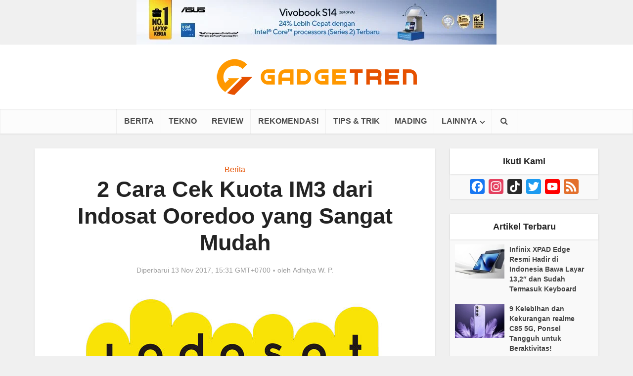

--- FILE ---
content_type: text/html; charset=UTF-8
request_url: https://gadgetren.com/2017/08/30/cara-cek-kuota-im3/
body_size: 23808
content:
<!DOCTYPE html> <!--[if IE 8]><html class="ie8"><![endif]--> <!--[if IE 9]><html class="ie9"><![endif]--> <!--[if gt IE 8]><!--><html dir="ltr" lang="id" prefix="og: https://ogp.me/ns#" id="html"> <!--<![endif]--><head><meta http-equiv="Content-Type" content="text/html; charset=UTF-8" /><meta name="viewport" content="user-scalable=yes, width=device-width, initial-scale=1.0, maximum-scale=1, minimum-scale=1"><link rel="preload" href="https://gadgetren.com/wp-content/plugins/meks-easy-social-share/assets/fonts/socicon.woff" as="font" type="font/woff" crossorigin><link rel="profile" href="https://gmpg.org/xfn/11" /><link rel="preload" as="image" imagesrcset="https://gadgetren.com/wp-content/uploads/2017/05/Indosat-Logo-Feature.jpg 1200w, https://gadgetren.com/wp-content/uploads/2017/05/Indosat-Logo-Feature-300x156.jpg 300w, https://gadgetren.com/wp-content/uploads/2017/05/Indosat-Logo-Feature-1024x532.jpg 1024w, https://gadgetren.com/wp-content/uploads/2017/05/Indosat-Logo-Feature-768x399.jpg 768w, https://gadgetren.com/wp-content/uploads/2017/05/Indosat-Logo-Feature-673x350.jpg 673w, https://gadgetren.com/wp-content/uploads/2017/05/Indosat-Logo-Feature-700x364.jpg 700w, https://gadgetren.com/wp-content/uploads/2017/05/Indosat-Logo-Feature-810x421.jpg 810w, https://gadgetren.com/wp-content/uploads/2017/05/Indosat-Logo-Feature-1140x593.jpg 1140w, https://gadgetren.com/wp-content/uploads/2017/05/Indosat-Logo-Feature-375x195.jpg 375w" imagesizes="(max-width: 1200px) 100vw, 1200px" /><meta name="google-site-verification" content="-lfu9GiMDLst32CIjFFQLObKWxOqudrN0L4N3HSnGK8" />  <script async src="https://www.googletagmanager.com/gtag/js?id=G-V611R02XRW"></script> <script>window.dataLayer = window.dataLayer || [];
function gdgt_gtag(){dataLayer.push(arguments);}
gdgt_gtag('js', new Date());

<!-- No Pageview -->
gdgt_gtag('config', 'G-V611R02XRW', {send_page_view: false});</script>  <script>(function(w,d,s,l,i){w[l]=w[l]||[];w[l].push({'gtm.start':
new Date().getTime(),event:'gtm.js'});var f=d.getElementsByTagName(s)[0],
j=d.createElement(s),dl=l!='dataLayer'?'&l='+l:'';j.async=true;j.src=
'https://www.googletagmanager.com/gtm.js?id='+i+dl;f.parentNode.insertBefore(j,f);
})(window,document,'script','dataLayer','GTM-K4X7MC');</script> <script>dataLayer.push({'visitorLoginState': 'logged-out'});dataLayer.push({'initialPageFullURL': 'https://gadgetren.com/2017/08/30/cara-cek-kuota-im3/'});dataLayer.push({'initialPagePath': '/2017/08/30/cara-cek-kuota-im3/'});</script>  <!--[if lt IE 9]> <script src="https://gadgetren.com/wp-content/themes/voice/js/html5.js"></script> <![endif]--><style id="aoatfcss" media="all">@charset "UTF-8";.aligncenter{clear:both}*,:after,:before{-webkit-box-sizing:border-box;-moz-box-sizing:border-box}.fa,body{text-rendering:auto}body,h3{-webkit-font-smoothing:antialiased}body{background:#fff}a,body,div,form,h1,h2,h3,h4,html,ins,li,p,span,ul{border:0;font-size:100%;margin:0;outline:0;padding:0;vertical-align:baseline}html{font-size:62.5%;overflow-y:scroll;overflow-x:hidden;-webkit-text-size-adjust:100%;-ms-text-size-adjust:100%;-ms-touch-action:manipulation;touch-action:manipulation}*,:after,:before{-webkit-box-sizing:border-box;box-sizing:border-box}body{font-style:inherit;font-weight:inherit;font-family:inherit}article,aside,header,main,nav{display:block}.sidebar{padding-top:15px;float:left}a{text-decoration:none}a img{border:0}.container{margin:0 auto;max-width:1140px}.container:after{content:"";display:table;clear:both}.sidebar{width:300px;position:relative;min-height:1px}.vce-main-content{float:left;width:840px;padding:15px 30px 0 0}h1,h2,h3,h4{margin-bottom:10px}body,button,input{line-height:1.63}h1,h2,h3,h4{font-style:normal;-ms-word-wrap:break-word;word-wrap:break-word}i{font-style:italic}h1{line-height:1.22}h2{line-height:1.25}h3{line-height:1.29}h4{line-height:1.4}p{margin-bottom:30px;-ms-word-wrap:break-word;word-wrap:break-word}img{border:0}ins{text-decoration:none}ul{margin:0 0 30px 30px}ul{list-style:disc}li>ul{margin-bottom:0;margin-left:1.5em}img{max-width:100%;height:auto;vertical-align:middle;-ms-interpolation-mode:bicubic}button,input{font-size:100%;margin:0;vertical-align:baseline}button{border-radius:4px;font-size:14px;line-height:22px;color:#fff;text-align:center;display:inline-block;width:auto;padding:5px 10px;text-decoration:none;border:none;min-width:90px;background-position:center center;-webkit-appearance:none}button::-moz-focus-inner,input::-moz-focus-inner{border:0;padding:0}input[type=text]{color:#666;border:1px solid #ccc;border-radius:4px}input[type=text]{padding:3px}.main-navigation ul{margin:0;padding:0;list-style:none}.main-navigation a,.widget li a{text-decoration:none}.main-navigation{clear:both;display:block;float:left;width:100%}.main-navigation ul{text-align:center}.main-navigation li{display:inline-block;vertical-align:top;position:relative}.main-navigation .nav-menu{font-size:0}.main-navigation li{font-size:16px}.main-navigation a{display:block;line-height:1.25;padding:15px}.nav-menu>li>a{-webkit-box-shadow:-1px 0 0 0 rgba(0,0,0,.05);box-shadow:-1px 0 0 0 rgba(0,0,0,.05)}.nav-menu>li:last-child a{-webkit-box-shadow:-1px 0 0 0 rgba(0,0,0,.05),1px 0 0 0 rgba(0,0,0,.05);box-shadow:-1px 0 0 0 rgba(0,0,0,.05),1px 0 0 0 rgba(0,0,0,.05)}.main-navigation ul ul{position:absolute;top:100%;opacity:0;visibility:hidden;display:block;z-index:99999}.header-sticky{position:fixed}.main-navigation .sub-menu,.search-header-form-ul,.vce-mega-menu-wrapper{-webkit-box-shadow:0 3px 6px rgba(0,0,0,.2);box-shadow:0 3px 6px rgba(0,0,0,.2)}.main-navigation ul ul a{width:250px;text-align:left;font-size:14px}.main-navigation ul ul li{border-bottom:1px solid rgba(0,0,0,.05)}.main-navigation ul ul li:last-child{border-bottom:none}.nav-menu .vce-mega-cat>a:after,.nav-menu>.menu-item-has-children>a:after{content:"\f107";font-family:FontAwesome;float:right;margin:2px 0 0 5px}.main-navigation ul li.search-header-wrap>ul{display:block;opacity:0;-webkit-transform:scale(0);-ms-transform:scale(0);transform:scale(0)}.header-sticky{-moz-transform:translateY(-200%);-webkit-backface-visibility:hidden}.search-header-wrap ul{padding:10px;width:295px;right:0;border-radius:2px}.search-header-wrap{width:50px}.search-header-form-ul li{float:left;width:100%}.header-sticky{top:0;left:0;width:100%;z-index:2000;height:50px;-webkit-transform:translateY(-200%);-ms-transform:translateY(-200%);transform:translateY(-200%);will-change:transform}.header-sticky .site-title{float:left;padding:4px 0 0}.header-sticky .main-navigation{clear:none;float:right;width:auto}.header-sticky .nav-menu{position:static}.header-sticky .container{position:relative}.header-sticky .site-title img{max-height:28px}.aligncenter{clear:both;display:block;margin:0 auto 30px}.widget ul{width:100%}.entry-content:after,.entry-content:before,.site-content:after,.site-content:before{content:'';display:table}.entry-content:after,.site-content:after{clear:both}.sidebar .widget{line-height:1.57;margin:0 0 30px}.sidebar .widget-title{line-height:1.56;padding:12px;text-align:center;margin-bottom:0}.widget li,.widget ul{margin:0;list-style:none}.widget>ul{padding:20px}.widget li{border-bottom:1px solid rgba(0,0,0,.07);padding:12px 20px}.widget li:last-child{border-bottom:none}.widget li a{-ms-word-wrap:break-word;word-wrap:break-word}.widget ul{padding:0;display:inline-block}.sidebar .vce_posts_widget{line-height:11px}.main-box-inside{padding:20px 20px 0}.nav-menu{position:relative}.nav-menu .vce-mega-cat{position:initial}.nav-menu .vce-mega-menu-wrapper{left:0;width:100.2%;padding:0 10px;margin:0 0 0 -.1%}.nav-menu .vce-mega-menu-wrapper{min-height:210px}.header-sticky .nav-menu .vce-mega-menu-wrapper{margin-top:-1px}.vce-search-form{padding:20px}.vce-search-form .vce-search-input{width:200px;display:inline-block;vertical-align:top}.vce-search-submit{vertical-align:top;display:inline-block;width:50px;min-width:50px;height:40px;margin-left:3px;font-size:18px;margin-top:1px;color:#fff}ins{vertical-align:middle}.vce_posts_widget li{border-bottom:none;text-align:center;padding:0;margin-bottom:20px;float:left;width:100%}.vce-post-link{font-size:20px;line-height:26px}.vce-post-img{overflow:hidden;float:left;width:100%;display:block}.vce_posts_widget .vce-post-list li:last-child{margin-bottom:0}.vce-post-list .vce-post-img{width:100px;margin-right:13px}.vce-post-list .vce-post-link{font-size:14px;line-height:20px;text-align:left;-ms-word-wrap:break-word;word-wrap:break-word;padding:5px 10px 0 0;display:block}.vce-post-list .vce-posts-wrap{width:56%;float:left}.vce-post-list .featured_image_sidebar{width:44%;float:left}.vce_posts_widget .vce-post-list li{text-align:left;margin-bottom:20px}.widget ul.vce-post-list{padding:20px}.meta-image,.vce-featured{max-width:100%}.header-bottom-wrapper{-webkit-box-shadow:inset 0 1px 3px rgba(0,0,0,.1);box-shadow:inset 0 1px 3px rgba(0,0,0,.1);background:#fcfcfc}.main-header .site-title,.main-header .site-title a{font-size:80px;line-height:80px;text-decoration:none;margin-bottom:0;display:inline-block}.header-sticky .site-title a{font-size:36px;line-height:40px;text-decoration:none}.header-sticky .site-title a.has-logo{line-height:33px}.site-branding{text-align:center}.site-description{font-size:16px;line-height:24px;margin:5px 0 0;display:block}.header-main-area,.vce-lay-g{position:relative}.main-box{padding:0;margin-bottom:30px;float:left;width:100%;-webkit-box-shadow:0 3px 6px 0 rgba(0,0,0,.07);box-shadow:0 3px 6px 0 rgba(0,0,0,.07)}.main-box-inside{float:left;width:100%}.site-content{padding:15px 0 0}.header-sticky,.main-box,.main-header,.sidebar .widget,.sidebar .widget-title,.vce-post{-webkit-box-shadow:0 1px 3px 0 rgba(0,0,0,.1);box-shadow:0 1px 3px 0 rgba(0,0,0,.1)}.search-header-form-ul .vce-search-submit{display:none}.search-header-form-ul .vce-search-form{padding:0}.search-header-form-ul .vce-search-form .vce-search-input{width:100%;border:none;height:36px;font-size:14px}.vce-lay-b{margin:0 0 20px;padding:0 20px 0 0;min-height:195px;width:769px}.vce-lay-b .meta-image{float:left;margin-right:20px;display:block}.vce-sid-right .vce-lay-b .meta-image{min-height:195px;min-width:375px}.vce-lay-b img{float:left;width:375px;max-height:195px}.vce-lay-b .entry-header{margin:0 0 5px;padding:10px 0 0}.vce-lay-b .entry-title{margin-bottom:3px;line-height:1.25;margin-top:2px}.vce-lay-c{width:375px;float:left;padding-bottom:10px}.vce-sid-right .vce-lay-c{margin:0 20px 20px 0}.vce-sid-right .vce-lay-c:nth-child(2n){margin:0 0 20px}.vce-sid-right article.vce-lay-c:nth-of-type(1n){margin:0 20px 20px 0}.vce-sid-right article.vce-lay-c:nth-of-type(2n){margin:0 0 20px}.vce-lay-c .meta-image{margin-bottom:12px;width:100%}.vce-lay-c .entry-title{text-align:center;padding:0 20px;margin-bottom:4px;line-height:1.3;font-size:22px}.vce-lay-c .entry-meta{text-align:center}.vce-lay-c img{float:left;max-height:195px;width:375px}.vce-lay-c .entry-header{margin-bottom:10px;width:100%}.vce-lay-d .entry-meta div,.vce-lay-d .entry-meta div a{line-height:1.46}.meta-category a{font-size:16px;text-decoration:none}.meta-category span{font-size:12px;line-height:12px}.vce-lay-g{margin-bottom:20px;width:100%;min-height:177px}.vce-lay-g .entry-title{margin:0 auto 7px;max-width:600px;line-height:1.2}.vce-lay-g .entry-title a{color:#fff}.vce-lay-g .meta-image a img{width:100%}.vce-lay-g .vce-featured-header{position:absolute;bottom:0;text-align:center;width:100%;padding:20px 0;z-index:20}.vce-lay-g .entry-meta{line-height:24px}.vce-lay-g .entry-meta div,.vce-lay-g .entry-meta div a{color:#fff}.vce-lay-g .vce-featured-info{z-index:2;position:relative;-webkit-backface-visibility:hidden}.vce-loop-wrap{float:left;width:100%}.entry-title a{text-decoration:none}.entry-meta div,.entry-meta div a{line-height:1.29;display:inline-block;text-decoration:none}.entry-meta div,.entry-meta div a,.entry-meta span{white-space:nowrap}.entry-meta .meta-item.author span{white-space:normal}.entry-meta>div:first-child:before{content:"";margin:0}.entry-meta>div:before{content:"\2022";margin:0 5px;font-size:12px}.vce-single .entry-header{margin:30px 0;text-align:center}h1.entry-title{line-height:1.22;margin:0 auto 15px;padding:0;width:700px}.vce-single .entry-content{margin:30px auto;width:600px}.meta-image{position:relative;overflow:hidden;z-index:10}.vce-featured{max-height:500px;overflow:hidden}.fn,.fn a{font-size:14px}.vce-lay-d .fn,.vce-lay-d .fn a{font-size:13px}#respond #cancel-comment-reply-link{display:inline-block;margin-left:10px;padding-left:10px;position:relative;border-left:1px solid #ddd;float:right;text-decoration:none}input[type=text]{line-height:normal;width:100%;background:rgba(255,255,255,.2);border:1px solid rgba(0,0,0,.1);height:42px;padding:0 20px 0 10px}.vce-featured{margin:0;position:relative;display:block;height:100%;min-height:500px;opacity:0}.vce-featured>a img{position:absolute;top:-9999px;bottom:-9999px;left:-9999px;right:-9999px;margin:auto;z-index:1;min-width:100%;height:100%;width:auto;max-width:initial}.vce-featured>a .size-vce-fa-full{-o-object-fit:cover;object-fit:cover}.vce-featured .vce-featured-header{position:absolute;bottom:0;text-align:center;width:100%;padding:0;z-index:2;height:100%}.vce-featured .vce-featured-info{z-index:2;position:absolute;width:790px;top:145px;opacity:0;left:50%;margin-left:-395px}.vce-featured .entry-meta{margin-bottom:3px}.vce-featured-header-background{z-index:1;position:absolute;top:0;left:0;width:100%;height:100%;-webkit-transform:rotate(0);-ms-transform:rotate(0);transform:rotate(0);background:#000;-webkit-backface-visibility:hidden}.vce-featured .entry-meta .meta-item,.vce-featured .entry-meta .meta-item a{color:#fff!important;-webkit-backface-visibility:hidden}.vce-featured-link-article{line-height:1.15;color:#fff;text-decoration:none;display:block;text-shadow:1px 1px 3px rgba(0,0,0,.7)}.vce-featured-title{margin:0 auto 7px;-webkit-backface-visibility:hidden}.vce-hover-effect{width:790px;margin:0 auto;position:relative;padding:20px 30px}button::-moz-focus-inner{padding:0;border:0}.meta-image img,.vce-lay-g img,.vce-post img,.vce-post-img img{will-change:transform}body .vce-share-items .meks_ess a span{font-size:16px}.vce-responsive-nav{display:none;font-size:32px;line-height:26px;float:left;position:relative;z-index:5000}.main-box-subtitle{width:600px;margin:-5px auto 0;font-size:14px;line-height:22px;display:block;text-align:center;padding-bottom:18px}.vce-lay-a .entry-title{margin:0 auto 10px;max-width:600px;line-height:1.18}@media screen and (min-width:0\0){.nav-menu .menu-item-has-children a,.nav-menu .vce-mega-cat a{padding-right:20px}.nav-menu .menu-item-has-children a:after{position:absolute;right:7px;top:10}.nav-menu .vce-mega-cat a:after{position:static;float:right;margin:0 -15px 0 0}body .nav-menu .vce-mega-cat{position:static}}body .nav-menu .vce-mega-cat{position:static}:root .main-navigation ul ul{opacity:1}.vce-lay-c .entry-header,.vce-lay-c .meta-image{float:none}@media only screen and (min-width:1024px) and (max-width:1200px){.container{max-width:1000px}.vce-main-content{width:700px}.vce-featured{max-height:400px;min-height:400px}.main-navigation ul ul{display:none}.entry-title{display:block}.header-sticky .main-navigation a{padding:15px 10px}.main-navigation a{padding:15px 9px}.search-header-wrap a{padding:15px}.vce-lay-b{width:100%}.vce-sid-right .vce-lay-b .meta-image{min-height:initial;width:300px;min-width:initial}.vce-lay-b{min-height:155px}.vce-lay-b img{max-height:initial;width:100%}body .vce-lay-b .entry-title{line-height:28px;font-size:22px}.vce-lay-c{width:305px}body .vce-lay-d .entry-meta div,body .vce-lay-d .entry-meta div a{font-size:12px;line-height:16px}.nav-menu .vce-mega-menu-wrapper{min-height:230px}h1.entry-title{width:540px}.vce-single .entry-content{max-width:630px}}@media only screen and (min-width:670px) and (max-width:1023px){.vce-featured{max-height:300px;min-height:300px}.vce-featured-link-article{font-size:36px;line-height:46px}.header-sticky .main-navigation a{padding:15px 10px}.nav-menu .vce-mega-menu-wrapper{min-height:230px}h1.entry-title{width:540px}.vce-sid-right .vce-lay-b .meta-image{min-height:165px;max-height:195px;max-width:383px;min-width:100px}.vce-lay-b{min-height:165px}.vce-lay-b img{max-height:165px;width:auto}.vce-sid-right .vce-lay-c{width:48.5%;margin:0 3% 20px 0}.vce-sid-right article.vce-lay-c:nth-of-type(1n){margin:0 3% 20px 0}.vce-sid-right article.vce-lay-c:nth-of-type(2n){margin:0 0 20px}.vce-lay-c .meta-image{width:100%;text-align:center;height:auto}.vce-lay-c img{width:100%;height:auto;max-height:initial}.entry-title{display:block}.vce-lay-c .entry-title{padding:0 40px}.vce-post-link{font-size:18px;line-height:24px}}@media only screen and (max-width:1023px){.container{max-width:90%}.vce-main-content{width:100%;padding:15px 0!important}.main-navigation ul ul{display:none}.vce-res-nav{float:left;position:absolute;left:0}.vce-lay-b{width:100%}.header-1-wrapper{height:50px!important;padding-top:0!important;text-align:center}.site-branding{padding:4px 0 7px;display:inline-block}.site-branding img{max-width:120px;max-height:28px}.header-sticky .site-title{float:none;display:inline-block;padding:0}.header-sticky .vce-responsive-nav{position:absolute;left:0}.header-sticky{text-align:center}.sidebar{margin:0 auto 20px;float:none!important;display:block;clear:both;padding-top:0!important;width:100%;max-width:300px}h1.entry-title{max-width:100%}.vce-responsive-nav{display:block;margin:10px 0 9px}.nav-menu,.nav-menu .vce-mega-menu-wrapper,.site-description{display:none}.main-header .site-title,.main-header .site-title a{line-height:36px!important;font-size:40px!important}.main-header .header-1-wrapper .site-title{line-height:36px!important}li>ul{margin:0}.vce-single .entry-content{max-width:630px}.vce-lay-b{width:100%}.vce-sid-right .vce-lay-b .meta-image{min-height:initial;width:300px;min-width:initial}.vce-lay-b{min-height:155px}.vce-lay-b img{max-height:initial;width:100%;-o-object-fit:cover;object-fit:cover}body .vce-lay-b .entry-title{line-height:28px;font-size:22px}.vce-loop-wrap{word-spacing:-1px}.vce-lay-b img,.vce-lay-c img,.vce-lay-g img{-o-object-fit:cover;object-fit:cover}.vce-post-list .vce-post-link{padding-right:0}}@media only screen and (min-width:200px) and (max-width:670px){html{margin-top:0!important;overflow-x:visible}button,html body,input{font-size:14px;line-height:22px}.container{max-width:95%}.vce-featured{max-height:200px;min-height:200px}.vce-main-content{padding:0 0 10px!important}.entry-content,.meta-category a{font-size:14px}body .vce-featured-link-article{font-size:20px;line-height:26px}body .vce-lay-g .entry-title,body .vce-lay-g .entry-title a{font-size:18px;line-height:22px}.vce-lay-g .entry-title{padding:0 20px;margin-top:5px}.vce-featured .vce-featured-info,.vce-hover-effect{width:100%;margin:0;left:0;text-align:center}.vce-lay-g .vce-featured-header{padding:10px 0}.main-box-inside{padding:10px 10px 0}.main-box,.sidebar .widget{margin-bottom:10px}.vce-lay-b,.vce-lay-c{padding:0 0 5px;margin:0 0 10px}.vce-lay-b img,.vce-lay-c,.vce-lay-c img,.vce-sid-right .vce-lay-b .meta-image{width:100%;min-height:initial;min-width:initial;max-height:initial;margin-right:0}.vce-lay-c .meta-image,.vce-post-img img{width:100%}body .vce-lay-d .entry-meta div,body .vce-lay-d .entry-meta div a{font-size:12px;line-height:16px}.vce-single .entry-content{width:100%!important;padding-left:20px;padding-right:20px;margin:20px auto}.vce-single .entry-header{margin:20px 0}body h1,body h3,body h4{margin-bottom:10px}.entry-content{line-height:22px}body h1.entry-title{font-size:24px;line-height:30px;padding:0 10px}body p{margin-bottom:20px}.vce-sid-right .vce-lay-c,.vce-sid-right .vce-lay-c:nth-child(2n){margin:0 0 10px!important}body .vce-lay-b .entry-title{line-height:28px;font-size:22px;text-align:center;padding:0 10px}.vce-lay-b .entry-header{text-align:center}.vce-lay-b .meta-image{margin-bottom:12px}.vce-lay-c .entry-title{padding:0 10px;max-width:100%;clear:both}.vce-lay-g .entry-meta{display:none}body h1,body h2,body h4{margin-bottom:10px}body h1{font-size:24px;line-height:34px}body h2{font-size:22px;line-height:32px}body h3{font-size:20px;line-height:30px;-webkit-font-smoothing:antialiased}body h4{font-size:18px;line-height:28px}.sidebar .widget-title{line-height:22px}body .comment-reply-title,body .main-box-title{font-size:18px;line-height:22px;text-align:center;margin-bottom:0;padding:10px 10px 12px}body .vce-lay-a .entry-title,body .vce-lay-a .entry-title a,body .vce-lay-b .entry-title{line-height:28px;font-size:22px;text-align:center;padding:0 10px}.vce-lay-a .entry-content,.vce-lay-c .entry-content,.vce-lay-c .entry-title{padding:0 10px;max-width:100%;clear:both}.comment-form-author,.comment-form-email,.comment-form-url,.main-box-subtitle{width:100%}}@media only screen and (max-width:670px){body .vce-lay-b .entry-title{line-height:26px;font-size:20px}}@media (max-width:420px){.vce-post-list .vce-post-link{font-size:13px;line-height:18px;padding:0}body .vce-lay-c .entry-title{line-height:26px;font-size:20px}}.fa{display:inline-block}@font-face{font-family:FontAwesome;src:url(//gadgetren.com/wp-content/themes/voice/assets/css/fonts/fontawesome-webfont.eot?v=4.7.0);src:url(//gadgetren.com/wp-content/themes/voice/assets/css/fonts/fontawesome-webfont.eot?#iefix&v=4.7.0) format('embedded-opentype'),url(//gadgetren.com/wp-content/themes/voice/assets/css/fonts/fontawesome-webfont.woff2?v=4.7.0) format('woff2'),url(//gadgetren.com/wp-content/themes/voice/assets/css/fonts/fontawesome-webfont.woff?v=4.7.0) format('woff'),url(//gadgetren.com/wp-content/themes/voice/assets/css/fonts/fontawesome-webfont.ttf?v=4.7.0) format('truetype'),url(//gadgetren.com/wp-content/themes/voice/assets/css/fonts/fontawesome-webfont.svg?v=4.7.0#fontawesomeregular) format('svg');font-weight:400;font-style:normal}.fa{font:normal normal normal 14px/1 FontAwesome;font-size:inherit;-webkit-font-smoothing:antialiased;-moz-osx-font-smoothing:grayscale}.fa-search:before{content:"\f002"}.fa-bars:before{content:"\f0c9"}.meks_ess a span{font-family:inherit;position:relative;top:-1px;margin-left:8px}.meks_ess.no-labels span{display:none}.aligncenter{margin:0 auto 0}.main-box-single h2{color: #E65100;font-size: 30px;font-family: "Arial Narrow";}.main-box-single h3{color: #AC1900;font-size: 26px;font-family: "Arial Narrow";}.main-box-single h4{font-size: 22px;font-family: "Arial Narrow";}@media only screen and (max-width:670px) and (min-width:200px){.main-box-single h2{font-size: 24px;}.main-box-single h3{font-size: 22px;}.main-box-single h4{font-size: 20px;}.vce-main-content ul{margin-bottom:20px}.vce-single .entry-content{padding-left:10px;padding-right:10px}body h4{font-size:20px}.vce-single .meta-item{font-size:1.1rem}.vce-single .meta-item .fn{font-size:1.1rem}.vce-single .meta-item a{font-size:1.1rem}}.entry-content li,.entry-content p{font-size:18px;line-height:28px;font-weight:300}.comment-respond{display:block;padding:0;margin-bottom:30px;float:left;width:100%;position:relative}#gdgt-headerad{min-height:280px}.rpbt_shortcode{border:1px;border-style:solid;padding:10px;overflow:hidden;min-height:1%;margin-bottom:20px;width:100%;display:inline-block;border-color:#a9a9a9}.rpbt_shortcode h3{margin-bottom:0;font-size:18px;line-height:28px}.rpbt_shortcode h3{margin-bottom:0;font-size:18px;line-height:28px}.rpbt_shortcode ul{margin-bottom:0;margin-left:20px}.rpbt_shortcode ul>li{padding:0;margin-bottom:5px;clear:both}.vce-lay-a .entry-header{text-align:center;margin-bottom:14px;float:left;width:100%}.vce-lay-a .entry-content{text-align:center;margin:0 auto}.comment-reply-title,.main-box-title{line-height:1.14;text-align:center;margin-bottom:0;padding:15px 15px 18px}#bbpress-forums .bbp-forum-title,#bbpress-forums .bbp-topic-permalink,.author-title,.comment-reply-title,.entry-title a,.main-box-title,.mks_pullquote,.site-title,.site-title a,.vce-post-link,.vce-prev-next-link,.vce-single .entry-headline p,.widget_rss ul li .rsswidget,blockquote,h1,h2,h3,h4,h5,h6{font-family:'Arial, Helvetica, sans-serif';font-weight:700}.main-box-subtitle p{margin-bottom:0}.vce-lay-a .meta-image{margin-bottom:20px;float:left;width:100%}@media only screen and (max-width: 1023px){.site-branding img{max-width: 162px;max-height: 40px}}.gt-comment-button-area{text-align: center;margin: 15px 0 15px 0}#gt-comment-switch{border-radius: 4px;font-size: 14px;line-height: 22px;color: #FFFFFF;text-align: center;display: inline-block;width: auto;padding: 5px 10px;text-decoration: none;border: none;min-width: 90px;background-position: center center;-webkit-transition:all 0.2s ease-in-out;-moz-transition:all 0.2s ease-in-out;-o-transition:all 0.2s ease-in-out;transition:all 0.2s ease-in-out;-webkit-appearance: none;background-color: #e65100}#gt-comment-switch:hover{cursor: pointer;text-decoration: none;background-image: -moz-linear-gradient(left, rgba(0,0,0,0.1) 0%, rgba(0,0,0,0.1) 100%);background-image: -webkit-gradient(linear, left top, right top, color-stop(0%,rgba(0,0,0,0.1)), color-stop(100%,rgba(0,0,0,0.1)));background-image: -webkit-linear-gradient(left, rgba(0,0,0,0.1) 0%,rgba(0,0,0,0.1) 100%);background-image: -o-linear-gradient(left, rgba(0,0,0,0.1) 0%,rgba(0,0,0,0.1) 100%);background-image: -ms-linear-gradient(left, rgba(0,0,0,0.1) 0%,rgba(0,0,0,0.1) 100%);background-image: linear-gradient(to right, rgba(0,0,0,0.1) 0%,rgba(0,0,0,0.1) 100%)}</style><link rel="stylesheet" media="print" href="https://gadgetren.com/wp-content/cache/autoptimize/css/autoptimize_d0993c65c4e0c7aed0b7ba9fcdc4a18f.css" onload="this.onload=null;this.media='all';"><link rel="stylesheet" media="print" href="https://gadgetren.com/wp-content/cache/autoptimize/css/autoptimize_dc14eb7c6edf41db42432659a6f28656.css" onload="this.onload=null;this.media='screen';"><noscript id="aonoscrcss"><link media="all" href="https://gadgetren.com/wp-content/cache/autoptimize/css/autoptimize_d0993c65c4e0c7aed0b7ba9fcdc4a18f.css" rel="stylesheet"><link media="screen" href="https://gadgetren.com/wp-content/cache/autoptimize/css/autoptimize_dc14eb7c6edf41db42432659a6f28656.css" rel="stylesheet"></noscript><title>2 Cara Cek Kuota IM3 dari Indosat Ooredoo Sangat Mudah | Gadgetren</title><style>img:is([sizes="auto" i], [sizes^="auto," i]) { contain-intrinsic-size: 3000px 1500px }</style><meta name="description" content="Bagi Gadgeter yang belum mengetahui cara cek kuota IM3 Indosat Ooredoo maka dapat melihat tutorial berikut ini" /><meta name="robots" content="max-snippet:-1, max-image-preview:large, max-video-preview:-1" /><meta name="author" content="Adhitya W. P."/><meta name="keywords" content="cara cek kuota im3,cara,cek kuota,exp-2,im3" /><link rel="canonical" href="https://gadgetren.com/2017/08/30/cara-cek-kuota-im3/" /><meta name="generator" content="All in One SEO (AIOSEO) 4.8.9" /><meta property="og:locale" content="id_ID" /><meta property="og:site_name" content="Gadgetren" /><meta property="og:type" content="article" /><meta property="og:title" content="2 Cara Cek Kuota IM3 dari Indosat Ooredoo Sangat Mudah | Gadgetren" /><meta property="og:description" content="Bagi Gadgeter yang belum mengetahui cara cek kuota IM3 Indosat Ooredoo maka dapat melihat tutorial berikut ini" /><meta property="og:url" content="https://gadgetren.com/2017/08/30/cara-cek-kuota-im3/" /><meta property="fb:app_id" content="862844567114822" /><meta property="og:image" content="https://gadgetren.com/wp-content/uploads/2017/05/Indosat-Logo-Feature.jpg" /><meta property="og:image:secure_url" content="https://gadgetren.com/wp-content/uploads/2017/05/Indosat-Logo-Feature.jpg" /><meta property="og:image:width" content="1200" /><meta property="og:image:height" content="624" /><meta property="article:published_time" content="2017-08-30T12:30:50+00:00" /><meta property="article:modified_time" content="2017-11-13T08:31:41+00:00" /><meta property="article:publisher" content="https://www.facebook.com/gadgetren" /><meta name="twitter:card" content="summary_large_image" /><meta name="twitter:site" content="@gadgetren" /><meta name="twitter:title" content="2 Cara Cek Kuota IM3 dari Indosat Ooredoo Sangat Mudah | Gadgetren" /><meta name="twitter:description" content="Bagi Gadgeter yang belum mengetahui cara cek kuota IM3 Indosat Ooredoo maka dapat melihat tutorial berikut ini" /><meta name="twitter:creator" content="@aganadhit" /><meta name="twitter:image" content="https://gadgetren.com/wp-content/uploads/2017/05/Indosat-Logo-Feature.jpg" />  <script data-cfasync="false" data-pagespeed-no-defer>var gtm4wp_datalayer_name = "dataLayer";
	var dataLayer = dataLayer || [];</script> <link rel='dns-prefetch' href='//static.addtoany.com' /><link rel='dns-prefetch' href='//stats.wp.com' /><link href='https://cms.quantserve.com' rel='preconnect' /><link href='https://s0.2mdn.net' rel='preconnect' /><link href='https://stats.g.doubleclick.net' rel='preconnect' /><link href='https://www.google.com' rel='preconnect' /><link href='https://www.google.co.id' rel='preconnect' /><link href='https://adservice.google.co.id' rel='preconnect' /><link href='https://adservice.google.com' rel='preconnect' /><link href='https://tpc.googlesyndication.com' rel='preconnect' /><link href='https://www.google-analytics.com' rel='preconnect' /><link href='https://securepubads.g.doubleclick.net' rel='preconnect' /><link href='https://www.facebook.com' rel='preconnect' /><link href='https://dt.adsafeprotected.com' rel='preconnect' /><link href='https://pixel.rubiconproject.com' rel='preconnect' /><link href='https://ib.adnxs.com' rel='preconnect' /><link href='https://tr.blismedia.com' rel='preconnect' /><link href='https://t.mookie1.com' rel='preconnect' /><link href='https://ads.yahoo.com' rel='preconnect' /><link href='https://fw.adsafeprotected.com' rel='preconnect' /><link href='https://sc.iasds01.com' rel='preconnect' /><link href='https://cdnjs.cloudflare.com' rel='preconnect' /><link href='https://fonts.gstatic.com' crossorigin='anonymous' rel='preconnect' /><link href='https://googleads.g.doubleclick.net' rel='preconnect' /><link href='https://www.googletagmanager.com' rel='preconnect' /><link rel="alternate" type="application/rss+xml" title="Gadgetren &raquo; Feed" href="https://gadgetren.com/feed/" /><link rel="alternate" type="application/rss+xml" title="Gadgetren &raquo; Umpan Komentar" href="https://gadgetren.com/comments/feed/" /><link rel="alternate" type="application/rss+xml" title="Gadgetren &raquo; 2 Cara Cek Kuota IM3 dari Indosat Ooredoo yang Sangat Mudah Umpan Komentar" href="https://gadgetren.com/2017/08/30/cara-cek-kuota-im3/feed/" /> <!--noptimize--><script id="gadge-ready">
			window.advanced_ads_ready=function(e,a){a=a||"complete";var d=function(e){return"interactive"===a?"loading"!==e:"complete"===e};d(document.readyState)?e():document.addEventListener("readystatechange",(function(a){d(a.target.readyState)&&e()}),{once:"interactive"===a})},window.advanced_ads_ready_queue=window.advanced_ads_ready_queue||[];		</script>
		<!--/noptimize--><style id='classic-theme-styles-inline-css' type='text/css'>/*! This file is auto-generated */
.wp-block-button__link{color:#fff;background-color:#32373c;border-radius:9999px;box-shadow:none;text-decoration:none;padding:calc(.667em + 2px) calc(1.333em + 2px);font-size:1.125em}.wp-block-file__button{background:#32373c;color:#fff;text-decoration:none}</style><style id='jetpack-sharing-buttons-style-inline-css' type='text/css'>.jetpack-sharing-buttons__services-list{display:flex;flex-direction:row;flex-wrap:wrap;gap:0;list-style-type:none;margin:5px;padding:0}.jetpack-sharing-buttons__services-list.has-small-icon-size{font-size:12px}.jetpack-sharing-buttons__services-list.has-normal-icon-size{font-size:16px}.jetpack-sharing-buttons__services-list.has-large-icon-size{font-size:24px}.jetpack-sharing-buttons__services-list.has-huge-icon-size{font-size:36px}@media print{.jetpack-sharing-buttons__services-list{display:none!important}}.editor-styles-wrapper .wp-block-jetpack-sharing-buttons{gap:0;padding-inline-start:0}ul.jetpack-sharing-buttons__services-list.has-background{padding:1.25em 2.375em}</style><style id='global-styles-inline-css' type='text/css'>:root{--wp--preset--aspect-ratio--square: 1;--wp--preset--aspect-ratio--4-3: 4/3;--wp--preset--aspect-ratio--3-4: 3/4;--wp--preset--aspect-ratio--3-2: 3/2;--wp--preset--aspect-ratio--2-3: 2/3;--wp--preset--aspect-ratio--16-9: 16/9;--wp--preset--aspect-ratio--9-16: 9/16;--wp--preset--color--black: #000000;--wp--preset--color--cyan-bluish-gray: #abb8c3;--wp--preset--color--white: #ffffff;--wp--preset--color--pale-pink: #f78da7;--wp--preset--color--vivid-red: #cf2e2e;--wp--preset--color--luminous-vivid-orange: #ff6900;--wp--preset--color--luminous-vivid-amber: #fcb900;--wp--preset--color--light-green-cyan: #7bdcb5;--wp--preset--color--vivid-green-cyan: #00d084;--wp--preset--color--pale-cyan-blue: #8ed1fc;--wp--preset--color--vivid-cyan-blue: #0693e3;--wp--preset--color--vivid-purple: #9b51e0;--wp--preset--color--vce-acc: #e65100;--wp--preset--color--vce-meta: #9b9b9b;--wp--preset--color--vce-txt: #444444;--wp--preset--color--vce-bg: #ffffff;--wp--preset--color--vce-cat-0: ;--wp--preset--gradient--vivid-cyan-blue-to-vivid-purple: linear-gradient(135deg,rgba(6,147,227,1) 0%,rgb(155,81,224) 100%);--wp--preset--gradient--light-green-cyan-to-vivid-green-cyan: linear-gradient(135deg,rgb(122,220,180) 0%,rgb(0,208,130) 100%);--wp--preset--gradient--luminous-vivid-amber-to-luminous-vivid-orange: linear-gradient(135deg,rgba(252,185,0,1) 0%,rgba(255,105,0,1) 100%);--wp--preset--gradient--luminous-vivid-orange-to-vivid-red: linear-gradient(135deg,rgba(255,105,0,1) 0%,rgb(207,46,46) 100%);--wp--preset--gradient--very-light-gray-to-cyan-bluish-gray: linear-gradient(135deg,rgb(238,238,238) 0%,rgb(169,184,195) 100%);--wp--preset--gradient--cool-to-warm-spectrum: linear-gradient(135deg,rgb(74,234,220) 0%,rgb(151,120,209) 20%,rgb(207,42,186) 40%,rgb(238,44,130) 60%,rgb(251,105,98) 80%,rgb(254,248,76) 100%);--wp--preset--gradient--blush-light-purple: linear-gradient(135deg,rgb(255,206,236) 0%,rgb(152,150,240) 100%);--wp--preset--gradient--blush-bordeaux: linear-gradient(135deg,rgb(254,205,165) 0%,rgb(254,45,45) 50%,rgb(107,0,62) 100%);--wp--preset--gradient--luminous-dusk: linear-gradient(135deg,rgb(255,203,112) 0%,rgb(199,81,192) 50%,rgb(65,88,208) 100%);--wp--preset--gradient--pale-ocean: linear-gradient(135deg,rgb(255,245,203) 0%,rgb(182,227,212) 50%,rgb(51,167,181) 100%);--wp--preset--gradient--electric-grass: linear-gradient(135deg,rgb(202,248,128) 0%,rgb(113,206,126) 100%);--wp--preset--gradient--midnight: linear-gradient(135deg,rgb(2,3,129) 0%,rgb(40,116,252) 100%);--wp--preset--font-size--small: 13px;--wp--preset--font-size--medium: 20px;--wp--preset--font-size--large: 21px;--wp--preset--font-size--x-large: 42px;--wp--preset--font-size--normal: 16px;--wp--preset--font-size--huge: 28px;--wp--preset--spacing--20: 0.44rem;--wp--preset--spacing--30: 0.67rem;--wp--preset--spacing--40: 1rem;--wp--preset--spacing--50: 1.5rem;--wp--preset--spacing--60: 2.25rem;--wp--preset--spacing--70: 3.38rem;--wp--preset--spacing--80: 5.06rem;--wp--preset--shadow--natural: 6px 6px 9px rgba(0, 0, 0, 0.2);--wp--preset--shadow--deep: 12px 12px 50px rgba(0, 0, 0, 0.4);--wp--preset--shadow--sharp: 6px 6px 0px rgba(0, 0, 0, 0.2);--wp--preset--shadow--outlined: 6px 6px 0px -3px rgba(255, 255, 255, 1), 6px 6px rgba(0, 0, 0, 1);--wp--preset--shadow--crisp: 6px 6px 0px rgba(0, 0, 0, 1);}:where(.is-layout-flex){gap: 0.5em;}:where(.is-layout-grid){gap: 0.5em;}body .is-layout-flex{display: flex;}.is-layout-flex{flex-wrap: wrap;align-items: center;}.is-layout-flex > :is(*, div){margin: 0;}body .is-layout-grid{display: grid;}.is-layout-grid > :is(*, div){margin: 0;}:where(.wp-block-columns.is-layout-flex){gap: 2em;}:where(.wp-block-columns.is-layout-grid){gap: 2em;}:where(.wp-block-post-template.is-layout-flex){gap: 1.25em;}:where(.wp-block-post-template.is-layout-grid){gap: 1.25em;}.has-black-color{color: var(--wp--preset--color--black) !important;}.has-cyan-bluish-gray-color{color: var(--wp--preset--color--cyan-bluish-gray) !important;}.has-white-color{color: var(--wp--preset--color--white) !important;}.has-pale-pink-color{color: var(--wp--preset--color--pale-pink) !important;}.has-vivid-red-color{color: var(--wp--preset--color--vivid-red) !important;}.has-luminous-vivid-orange-color{color: var(--wp--preset--color--luminous-vivid-orange) !important;}.has-luminous-vivid-amber-color{color: var(--wp--preset--color--luminous-vivid-amber) !important;}.has-light-green-cyan-color{color: var(--wp--preset--color--light-green-cyan) !important;}.has-vivid-green-cyan-color{color: var(--wp--preset--color--vivid-green-cyan) !important;}.has-pale-cyan-blue-color{color: var(--wp--preset--color--pale-cyan-blue) !important;}.has-vivid-cyan-blue-color{color: var(--wp--preset--color--vivid-cyan-blue) !important;}.has-vivid-purple-color{color: var(--wp--preset--color--vivid-purple) !important;}.has-black-background-color{background-color: var(--wp--preset--color--black) !important;}.has-cyan-bluish-gray-background-color{background-color: var(--wp--preset--color--cyan-bluish-gray) !important;}.has-white-background-color{background-color: var(--wp--preset--color--white) !important;}.has-pale-pink-background-color{background-color: var(--wp--preset--color--pale-pink) !important;}.has-vivid-red-background-color{background-color: var(--wp--preset--color--vivid-red) !important;}.has-luminous-vivid-orange-background-color{background-color: var(--wp--preset--color--luminous-vivid-orange) !important;}.has-luminous-vivid-amber-background-color{background-color: var(--wp--preset--color--luminous-vivid-amber) !important;}.has-light-green-cyan-background-color{background-color: var(--wp--preset--color--light-green-cyan) !important;}.has-vivid-green-cyan-background-color{background-color: var(--wp--preset--color--vivid-green-cyan) !important;}.has-pale-cyan-blue-background-color{background-color: var(--wp--preset--color--pale-cyan-blue) !important;}.has-vivid-cyan-blue-background-color{background-color: var(--wp--preset--color--vivid-cyan-blue) !important;}.has-vivid-purple-background-color{background-color: var(--wp--preset--color--vivid-purple) !important;}.has-black-border-color{border-color: var(--wp--preset--color--black) !important;}.has-cyan-bluish-gray-border-color{border-color: var(--wp--preset--color--cyan-bluish-gray) !important;}.has-white-border-color{border-color: var(--wp--preset--color--white) !important;}.has-pale-pink-border-color{border-color: var(--wp--preset--color--pale-pink) !important;}.has-vivid-red-border-color{border-color: var(--wp--preset--color--vivid-red) !important;}.has-luminous-vivid-orange-border-color{border-color: var(--wp--preset--color--luminous-vivid-orange) !important;}.has-luminous-vivid-amber-border-color{border-color: var(--wp--preset--color--luminous-vivid-amber) !important;}.has-light-green-cyan-border-color{border-color: var(--wp--preset--color--light-green-cyan) !important;}.has-vivid-green-cyan-border-color{border-color: var(--wp--preset--color--vivid-green-cyan) !important;}.has-pale-cyan-blue-border-color{border-color: var(--wp--preset--color--pale-cyan-blue) !important;}.has-vivid-cyan-blue-border-color{border-color: var(--wp--preset--color--vivid-cyan-blue) !important;}.has-vivid-purple-border-color{border-color: var(--wp--preset--color--vivid-purple) !important;}.has-vivid-cyan-blue-to-vivid-purple-gradient-background{background: var(--wp--preset--gradient--vivid-cyan-blue-to-vivid-purple) !important;}.has-light-green-cyan-to-vivid-green-cyan-gradient-background{background: var(--wp--preset--gradient--light-green-cyan-to-vivid-green-cyan) !important;}.has-luminous-vivid-amber-to-luminous-vivid-orange-gradient-background{background: var(--wp--preset--gradient--luminous-vivid-amber-to-luminous-vivid-orange) !important;}.has-luminous-vivid-orange-to-vivid-red-gradient-background{background: var(--wp--preset--gradient--luminous-vivid-orange-to-vivid-red) !important;}.has-very-light-gray-to-cyan-bluish-gray-gradient-background{background: var(--wp--preset--gradient--very-light-gray-to-cyan-bluish-gray) !important;}.has-cool-to-warm-spectrum-gradient-background{background: var(--wp--preset--gradient--cool-to-warm-spectrum) !important;}.has-blush-light-purple-gradient-background{background: var(--wp--preset--gradient--blush-light-purple) !important;}.has-blush-bordeaux-gradient-background{background: var(--wp--preset--gradient--blush-bordeaux) !important;}.has-luminous-dusk-gradient-background{background: var(--wp--preset--gradient--luminous-dusk) !important;}.has-pale-ocean-gradient-background{background: var(--wp--preset--gradient--pale-ocean) !important;}.has-electric-grass-gradient-background{background: var(--wp--preset--gradient--electric-grass) !important;}.has-midnight-gradient-background{background: var(--wp--preset--gradient--midnight) !important;}.has-small-font-size{font-size: var(--wp--preset--font-size--small) !important;}.has-medium-font-size{font-size: var(--wp--preset--font-size--medium) !important;}.has-large-font-size{font-size: var(--wp--preset--font-size--large) !important;}.has-x-large-font-size{font-size: var(--wp--preset--font-size--x-large) !important;}
:where(.wp-block-post-template.is-layout-flex){gap: 1.25em;}:where(.wp-block-post-template.is-layout-grid){gap: 1.25em;}
:where(.wp-block-columns.is-layout-flex){gap: 2em;}:where(.wp-block-columns.is-layout-grid){gap: 2em;}
:root :where(.wp-block-pullquote){font-size: 1.5em;line-height: 1.6;}</style><style id='ez-toc-inline-css' type='text/css'>div#ez-toc-container .ez-toc-title {font-size: 18px;}div#ez-toc-container .ez-toc-title {font-weight: 500;}div#ez-toc-container ul li , div#ez-toc-container ul li a {font-size: 18px;}div#ez-toc-container ul li , div#ez-toc-container ul li a {font-weight: 500;}div#ez-toc-container nav ul ul li {font-size: 18px;}div#ez-toc-container {background: #fff;border: 1px solid #ddd;}div#ez-toc-container p.ez-toc-title , #ez-toc-container .ez_toc_custom_title_icon , #ez-toc-container .ez_toc_custom_toc_icon {color: #444444;}div#ez-toc-container ul.ez-toc-list a {color: #e65100;}div#ez-toc-container ul.ez-toc-list a:hover {color: #e65100;}div#ez-toc-container ul.ez-toc-list a:visited {color: #e65100;}</style><style id='vce-style-inline-css' type='text/css'>body, button, input, select, textarea {font-size: 1.6rem;}.vce-single .entry-headline p{font-size: 2.2rem;}.main-navigation a{font-size: 1.6rem;}.sidebar .widget-title{font-size: 1.8rem;}.sidebar .widget, .vce-lay-c .entry-content, .vce-lay-h .entry-content {font-size: 1.4rem;}.vce-featured-link-article{font-size: 5.2rem;}.vce-featured-grid-big.vce-featured-grid .vce-featured-link-article{font-size: 3.4rem;}.vce-featured-grid .vce-featured-link-article{font-size: 2.2rem;}h1 { font-size: 3.0rem; }h2 { font-size: 4.0rem; }h3 { font-size: 3.5rem; }h4 { font-size: 2.5rem; }h5 { font-size: 2.0rem; }h6 { font-size: 1.8rem; }.comment-reply-title, .main-box-title{font-size: 2.2rem;}h1.entry-title{font-size: 3.0rem;}.vce-lay-a .entry-title a{font-size: 3.4rem;}.vce-lay-b .entry-title{font-size: 2.4rem;}.vce-lay-c .entry-title, .vce-sid-none .vce-lay-c .entry-title{font-size: 2.2rem;}.vce-lay-d .entry-title{font-size: 1.5rem;}.vce-lay-e .entry-title{font-size: 1.4rem;}.vce-lay-f .entry-title{font-size: 1.4rem;}.vce-lay-g .entry-title a, .vce-lay-g .entry-title a:hover{font-size: 3.0rem;}.vce-lay-h .entry-title{font-size: 2.4rem;}.entry-meta div,.entry-meta div a,.vce-lay-g .meta-item,.vce-lay-c .meta-item{font-size: 1.4rem;}.vce-lay-d .meta-category a,.vce-lay-d .entry-meta div,.vce-lay-d .entry-meta div a,.vce-lay-e .entry-meta div,.vce-lay-e .entry-meta div a,.vce-lay-e .fn,.vce-lay-e .meta-item{font-size: 1.3rem;}body {background-color:#f0f0f0;}body,.mks_author_widget h3,.site-description,.meta-category a,textarea {font-family: Arial, Helvetica, sans-serif;font-weight: 400;}h1,h2,h3,h4,h5,h6,blockquote,.vce-post-link,.site-title,.site-title a,.main-box-title,.comment-reply-title,.entry-title a,.vce-single .entry-headline p,.vce-prev-next-link,.author-title,.mks_pullquote,.widget_rss ul li .rsswidget,#bbpress-forums .bbp-forum-title,#bbpress-forums .bbp-topic-permalink {font-family: Arial, Helvetica, sans-serif;font-weight: 700;}.main-navigation a,.sidr a{font-family: Arial, Helvetica, sans-serif;font-weight: 700;}.vce-single .entry-content,.vce-single .entry-headline,.vce-single .entry-footer,.vce-share-bar {width: 700px;}.vce-lay-a .lay-a-content{width: 700px;max-width: 700px;}.vce-page .entry-content,.vce-page .entry-title-page {width: 700px;}.vce-sid-none .vce-single .entry-content,.vce-sid-none .vce-single .entry-headline,.vce-sid-none .vce-single .entry-footer {width: 1090px;}.vce-sid-none .vce-page .entry-content,.vce-sid-none .vce-page .entry-title-page,.error404 .entry-content {width: 1090px;max-width: 1090px;}body, button, input, select, textarea{color: #444444;}h1,h2,h3,h4,h5,h6,.entry-title a,.prev-next-nav a,#bbpress-forums .bbp-forum-title, #bbpress-forums .bbp-topic-permalink,.woocommerce ul.products li.product .price .amount{color: #232323;}a,.entry-title a:hover,.vce-prev-next-link:hover,.vce-author-links a:hover,.required,.error404 h4,.prev-next-nav a:hover,#bbpress-forums .bbp-forum-title:hover, #bbpress-forums .bbp-topic-permalink:hover,.woocommerce ul.products li.product h3:hover,.woocommerce ul.products li.product h3:hover mark,.main-box-title a:hover{color: #e65100;}.vce-square,.vce-main-content .mejs-controls .mejs-time-rail .mejs-time-current,button,input[type="button"],input[type="reset"],input[type="submit"],.vce-button,.pagination-wapper a,#vce-pagination .next.page-numbers,#vce-pagination .prev.page-numbers,#vce-pagination .page-numbers,#vce-pagination .page-numbers.current,.vce-link-pages a,#vce-pagination a,.vce-load-more a,.vce-slider-pagination .owl-nav > div,.vce-mega-menu-posts-wrap .owl-nav > div,.comment-reply-link:hover,.vce-featured-section a,.vce-lay-g .vce-featured-info .meta-category a,.vce-404-menu a,.vce-post.sticky .meta-image:before,#vce-pagination .page-numbers:hover,#bbpress-forums .bbp-pagination .current,#bbpress-forums .bbp-pagination a:hover,.woocommerce #respond input#submit,.woocommerce a.button,.woocommerce button.button,.woocommerce input.button,.woocommerce ul.products li.product .added_to_cart,.woocommerce #respond input#submit:hover,.woocommerce a.button:hover,.woocommerce button.button:hover,.woocommerce input.button:hover,.woocommerce ul.products li.product .added_to_cart:hover,.woocommerce #respond input#submit.alt,.woocommerce a.button.alt,.woocommerce button.button.alt,.woocommerce input.button.alt,.woocommerce #respond input#submit.alt:hover, .woocommerce a.button.alt:hover, .woocommerce button.button.alt:hover, .woocommerce input.button.alt:hover,.woocommerce span.onsale,.woocommerce .widget_price_filter .ui-slider .ui-slider-range,.woocommerce .widget_price_filter .ui-slider .ui-slider-handle,.comments-holder .navigation .page-numbers.current,.vce-lay-a .vce-read-more:hover,.vce-lay-c .vce-read-more:hover,body div.wpforms-container-full .wpforms-form input[type=submit], body div.wpforms-container-full .wpforms-form button[type=submit], body div.wpforms-container-full .wpforms-form .wpforms-page-button,body div.wpforms-container-full .wpforms-form input[type=submit]:hover, body div.wpforms-container-full .wpforms-form button[type=submit]:hover, body div.wpforms-container-full .wpforms-form .wpforms-page-button:hover,.wp-block-search__button {background-color: #e65100;}#vce-pagination .page-numbers,.comments-holder .navigation .page-numbers{background: transparent;color: #e65100;border: 1px solid #e65100;}.comments-holder .navigation .page-numbers:hover{background: #e65100;border: 1px solid #e65100;}.bbp-pagination-links a{background: transparent;color: #e65100;border: 1px solid #e65100 !important;}#vce-pagination .page-numbers.current,.bbp-pagination-links span.current,.comments-holder .navigation .page-numbers.current{border: 1px solid #e65100;}.widget_categories .cat-item:before,.widget_categories .cat-item .count{background: #e65100;}.comment-reply-link,.vce-lay-a .vce-read-more,.vce-lay-c .vce-read-more{border: 1px solid #e65100;}.entry-meta div,.entry-meta-count,.entry-meta div a,.comment-metadata a,.meta-category span,.meta-author-wrapped,.wp-caption .wp-caption-text,.widget_rss .rss-date,.sidebar cite,.site-footer cite,.sidebar .vce-post-list .entry-meta div,.sidebar .vce-post-list .entry-meta div a,.sidebar .vce-post-list .fn,.sidebar .vce-post-list .fn a,.site-footer .vce-post-list .entry-meta div,.site-footer .vce-post-list .entry-meta div a,.site-footer .vce-post-list .fn,.site-footer .vce-post-list .fn a,#bbpress-forums .bbp-topic-started-by,#bbpress-forums .bbp-topic-started-in,#bbpress-forums .bbp-forum-info .bbp-forum-content,#bbpress-forums p.bbp-topic-meta,span.bbp-admin-links a,.bbp-reply-post-date,#bbpress-forums li.bbp-header,#bbpress-forums li.bbp-footer,.woocommerce .woocommerce-result-count,.woocommerce .product_meta{color: #9b9b9b;}.main-box-title, .comment-reply-title, .main-box-head{background: #ffffff;color: #232323;}.main-box-title a{color: #232323;}.sidebar .widget .widget-title a{color: #232323;}.main-box,.comment-respond,.prev-next-nav{background: #f9f9f9;}.vce-post,ul.comment-list > li.comment,.main-box-single,.ie8 .vce-single,#disqus_thread,.vce-author-card,.vce-author-card .vce-content-outside,.mks-bredcrumbs-container,ul.comment-list > li.pingback{background: #ffffff;}.mks_tabs.horizontal .mks_tab_nav_item.active{border-bottom: 1px solid #ffffff;}.mks_tabs.horizontal .mks_tab_item,.mks_tabs.vertical .mks_tab_nav_item.active,.mks_tabs.horizontal .mks_tab_nav_item.active{background: #ffffff;}.mks_tabs.vertical .mks_tab_nav_item.active{border-right: 1px solid #ffffff;}#vce-pagination,.vce-slider-pagination .owl-controls,.vce-content-outside,.comments-holder .navigation{background: #f3f3f3;}.sidebar .widget-title{background: #ffffff;color: #232323;}.sidebar .widget{background: #f9f9f9;}.sidebar .widget,.sidebar .widget li a,.sidebar .mks_author_widget h3 a,.sidebar .mks_author_widget h3,.sidebar .vce-search-form .vce-search-input,.sidebar .vce-search-form .vce-search-input:focus{color: #444444;}.sidebar .widget li a:hover,.sidebar .widget a,.widget_nav_menu li.menu-item-has-children:hover:after,.widget_pages li.page_item_has_children:hover:after{color: #cf4d35;}.sidebar .tagcloud a {border: 1px solid #cf4d35;}.sidebar .mks_author_link,.sidebar .tagcloud a:hover,.sidebar .mks_themeforest_widget .more,.sidebar button,.sidebar input[type="button"],.sidebar input[type="reset"],.sidebar input[type="submit"],.sidebar .vce-button,.sidebar .bbp_widget_login .button{background-color: #cf4d35;}.sidebar .mks_author_widget .mks_autor_link_wrap,.sidebar .mks_themeforest_widget .mks_read_more,.widget .meks-instagram-follow-link {background: #f3f3f3;}.sidebar #wp-calendar caption,.sidebar .recentcomments,.sidebar .post-date,.sidebar #wp-calendar tbody{color: rgba(68,68,68,0.7);}.site-footer{background: #373941;}.site-footer .widget-title{color: #ffffff;}.site-footer,.site-footer .widget,.site-footer .widget li a,.site-footer .mks_author_widget h3 a,.site-footer .mks_author_widget h3,.site-footer .vce-search-form .vce-search-input,.site-footer .vce-search-form .vce-search-input:focus{color: #f9f9f9;}.site-footer .widget li a:hover,.site-footer .widget a,.site-info a{color: #cf4d35;}.site-footer .tagcloud a {border: 1px solid #cf4d35;}.site-footer .mks_author_link,.site-footer .mks_themeforest_widget .more,.site-footer button,.site-footer input[type="button"],.site-footer input[type="reset"],.site-footer input[type="submit"],.site-footer .vce-button,.site-footer .tagcloud a:hover{background-color: #cf4d35;}.site-footer #wp-calendar caption,.site-footer .recentcomments,.site-footer .post-date,.site-footer #wp-calendar tbody,.site-footer .site-info{color: rgba(249,249,249,0.7);}.top-header,.top-nav-menu li .sub-menu{background: #3a3a3a;}.top-header,.top-header a{color: #ffffff;}.top-header .vce-search-form .vce-search-input,.top-header .vce-search-input:focus,.top-header .vce-search-submit{color: #ffffff;}.top-header .vce-search-form .vce-search-input::-webkit-input-placeholder { color: #ffffff;}.top-header .vce-search-form .vce-search-input:-moz-placeholder { color: #ffffff;}.top-header .vce-search-form .vce-search-input::-moz-placeholder { color: #ffffff;}.top-header .vce-search-form .vce-search-input:-ms-input-placeholder { color: #ffffff;}.header-1-wrapper{height: 130px;padding-top: 15px;}.header-2-wrapper,.header-3-wrapper{height: 130px;}.header-2-wrapper .site-branding,.header-3-wrapper .site-branding{top: 15px;left: 0px;}.site-title a, .site-title a:hover{color: #232323;}.site-description{color: #aaaaaa;}.main-header{background-color: #ffffff;}.header-bottom-wrapper{background: #fcfcfc;}.vce-header-ads{margin: 20px 0;}.header-3-wrapper .nav-menu > li > a{padding: 55px 15px;}.header-sticky,.sidr{background: rgba(252,252,252,0.95);}.ie8 .header-sticky{background: #ffffff;}.main-navigation a,.nav-menu .vce-mega-menu > .sub-menu > li > a,.sidr li a,.vce-menu-parent{color: #4a4a4a;}.nav-menu > li:hover > a,.nav-menu > .current_page_item > a,.nav-menu > .current-menu-item > a,.nav-menu > .current-menu-ancestor > a,.main-navigation a.vce-item-selected,.main-navigation ul ul li:hover > a,.nav-menu ul .current-menu-item a,.nav-menu ul .current_page_item a,.vce-menu-parent:hover,.sidr li a:hover,.sidr li.sidr-class-current_page_item > a,.main-navigation li.current-menu-item.fa:before,.vce-responsive-nav{color: #cf4d35;}#sidr-id-vce_main_navigation_menu .soc-nav-menu li a:hover {color: #ffffff;}.nav-menu > li:hover > a,.nav-menu > .current_page_item > a,.nav-menu > .current-menu-item > a,.nav-menu > .current-menu-ancestor > a,.main-navigation a.vce-item-selected,.main-navigation ul ul,.header-sticky .nav-menu > .current_page_item:hover > a,.header-sticky .nav-menu > .current-menu-item:hover > a,.header-sticky .nav-menu > .current-menu-ancestor:hover > a,.header-sticky .main-navigation a.vce-item-selected:hover{background-color: #ffffff;}.search-header-wrap ul {border-top: 2px solid #cf4d35;}.vce-cart-icon a.vce-custom-cart span,.sidr-class-vce-custom-cart .sidr-class-vce-cart-count {background: #cf4d35;font-family: Arial, Helvetica, sans-serif;}.vce-border-top .main-box-title{border-top: 2px solid #e65100;}.tagcloud a:hover,.sidebar .widget .mks_author_link,.sidebar .widget.mks_themeforest_widget .more,.site-footer .widget .mks_author_link,.site-footer .widget.mks_themeforest_widget .more,.vce-lay-g .entry-meta div,.vce-lay-g .fn,.vce-lay-g .fn a{color: #FFF;}.vce-featured-header .vce-featured-header-background{opacity: 0.5}.vce-featured-grid .vce-featured-header-background,.vce-post-big .vce-post-img:after,.vce-post-slider .vce-post-img:after{opacity: 0.5}.vce-featured-grid .owl-item:hover .vce-grid-text .vce-featured-header-background,.vce-post-big li:hover .vce-post-img:after,.vce-post-slider li:hover .vce-post-img:after {opacity: 0.8}.vce-featured-grid.vce-featured-grid-big .vce-featured-header-background,.vce-post-big .vce-post-img:after,.vce-post-slider .vce-post-img:after{opacity: 0.5}.vce-featured-grid.vce-featured-grid-big .owl-item:hover .vce-grid-text .vce-featured-header-background,.vce-post-big li:hover .vce-post-img:after,.vce-post-slider li:hover .vce-post-img:after {opacity: 0.8}#back-top {background: #323232}.sidr input[type=text]{background: rgba(74,74,74,0.1);color: rgba(74,74,74,0.5);}.is-style-solid-color{background-color: #e65100;color: #ffffff;}.wp-block-image figcaption{color: #9b9b9b;}.wp-block-cover .wp-block-cover-image-text, .wp-block-cover .wp-block-cover-text, .wp-block-cover h2, .wp-block-cover-image .wp-block-cover-image-text, .wp-block-cover-image .wp-block-cover-text, .wp-block-cover-image h2,p.has-drop-cap:not(:focus)::first-letter,p.wp-block-subhead{font-family: Arial, Helvetica, sans-serif;font-weight: 700;}.wp-block-cover .wp-block-cover-image-text, .wp-block-cover .wp-block-cover-text, .wp-block-cover h2, .wp-block-cover-image .wp-block-cover-image-text, .wp-block-cover-image .wp-block-cover-text, .wp-block-cover-image h2{font-size: 2.5rem;}p.wp-block-subhead{font-size: 2.2rem;}.wp-block-button__link{background: #e65100}.wp-block-search .wp-block-search__button{color: #ffffff}.meta-image:hover a img,.vce-lay-h .img-wrap:hover .meta-image > img,.img-wrp:hover img,.vce-gallery-big:hover img,.vce-gallery .gallery-item:hover img,.wp-block-gallery .blocks-gallery-item:hover img,.vce_posts_widget .vce-post-big li:hover img,.vce-featured-grid .owl-item:hover img,.vce-post-img:hover img,.mega-menu-img:hover img{-webkit-transform: scale(1.1);-moz-transform: scale(1.1);-o-transform: scale(1.1);-ms-transform: scale(1.1);transform: scale(1.1);}.gallery-item {display: inline-block;text-align: center;vertical-align: top;width: 100%;padding: 0.79104477%;}.gallery-columns-2 .gallery-item {max-width: 50%;}.gallery-columns-3 .gallery-item {max-width: 33.33%;}.gallery-columns-4 .gallery-item {max-width: 25%;}.gallery-columns-5 .gallery-item {max-width: 20%;}.gallery-columns-6 .gallery-item {max-width: 16.66%;}.gallery-columns-7 .gallery-item {max-width: 14.28%;}.gallery-columns-8 .gallery-item {max-width: 12.5%;}.gallery-columns-9 .gallery-item {max-width: 11.11%;}.has-small-font-size{ font-size: 1.2rem;}.has-large-font-size{ font-size: 1.9rem;}.has-huge-font-size{ font-size: 2.3rem;}@media(min-width: 671px){.has-small-font-size{ font-size: 1.3rem;}.has-normal-font-size{ font-size: 1.6rem;}.has-large-font-size{ font-size: 2.1rem;}.has-huge-font-size{ font-size: 2.8rem;}}.has-vce-acc-background-color{ background-color: #e65100;}.has-vce-acc-color{ color: #e65100;}.has-vce-meta-background-color{ background-color: #9b9b9b;}.has-vce-meta-color{ color: #9b9b9b;}.has-vce-txt-background-color{ background-color: #444444;}.has-vce-txt-color{ color: #444444;}.has-vce-bg-background-color{ background-color: #ffffff;}.has-vce-bg-color{ color: #ffffff;}.has-vce-cat-0-background-color{ background-color: ;}.has-vce-cat-0-color{ color: ;}.nav-menu li a{text-transform: uppercase;}</style><style id='addtoany-inline-css' type='text/css'>body:not(.single-post) .a2a_floating_style { display: none; }</style> <script type="text/javascript" id="addtoany-core-js-before">window.a2a_config=window.a2a_config||{};a2a_config.callbacks=[];a2a_config.overlays=[];a2a_config.templates={};a2a_localize = {
	Share: "Share",
	Save: "Save",
	Subscribe: "Subscribe",
	Email: "Email",
	Bookmark: "Bookmark",
	ShowAll: "Show all",
	ShowLess: "Show less",
	FindServices: "Find service(s)",
	FindAnyServiceToAddTo: "Instantly find any service to add to",
	PoweredBy: "Powered by",
	ShareViaEmail: "Share via email",
	SubscribeViaEmail: "Subscribe via email",
	BookmarkInYourBrowser: "Bookmark in your browser",
	BookmarkInstructions: "Press Ctrl+D or \u2318+D to bookmark this page",
	AddToYourFavorites: "Add to your favorites",
	SendFromWebOrProgram: "Send from any email address or email program",
	EmailProgram: "Email program",
	More: "More&#8230;",
	ThanksForSharing: "Thanks for sharing!",
	ThanksForFollowing: "Thanks for following!"
};

a2a_config.thanks = {
   postShare: false,
};

function gt_addtoany_onshare(share_data) {
    var old_url = share_data.url;
    var new_url = old_url.split('?')[0];

    if (new_url != old_url) {
        return {
            url: new_url,
        };
    }
}

var a2a_config = a2a_config || {};
a2a_config.callbacks = a2a_config.callbacks || [];
a2a_config.callbacks.push({
    share: gt_addtoany_onshare,
});

a2a_config.templates.twitter = {
    text: "${title} ${link}?utm_source=twitter&utm_medium=social&utm_campaign=addtoany"
};

a2a_config.templates.facebook = {
	app_id: "862844567114822",
    href: "${link}?utm_source=facebook&utm_medium=social&utm_campaign=addtoany"
};

a2a_config.templates.whatsapp = {
    text: "${title} ${link}?utm_source=whatsapp&utm_medium=social&utm_campaign=addtoany"
};

a2a_config.templates.email = {
    body: "${link}?utm_source=email&utm_medium=social&utm_campaign=addtoany"
};</script> <script type="text/javascript" defer src="https://static.addtoany.com/menu/page.js" id="addtoany-core-js"></script> <link rel="https://api.w.org/" href="https://gadgetren.com/wp-json/" /><link rel="alternate" title="JSON" type="application/json" href="https://gadgetren.com/wp-json/wp/v2/posts/30637" /><link rel="EditURI" type="application/rsd+xml" title="RSD" href="https://gadgetren.com/xmlrpc.php?rsd" /><link rel='shortlink' href='https://gadgetren.com/?p=30637' /><link rel="alternate" title="oEmbed (JSON)" type="application/json+oembed" href="https://gadgetren.com/wp-json/oembed/1.0/embed?url=https%3A%2F%2Fgadgetren.com%2F2017%2F08%2F30%2Fcara-cek-kuota-im3%2F" /><link rel="alternate" title="oEmbed (XML)" type="text/xml+oembed" href="https://gadgetren.com/wp-json/oembed/1.0/embed?url=https%3A%2F%2Fgadgetren.com%2F2017%2F08%2F30%2Fcara-cek-kuota-im3%2F&#038;format=xml" /><meta name="generator" content="Redux 4.5.8" /><style>img#wpstats{display:none}</style>
 <script data-cfasync="false" data-pagespeed-no-defer>var dataLayer_content = {"pagePostType":"post","pagePostType2":"single-post","pageCategory":["news"],"pageAttributes":["cara","cek-kuota","exp-2","im3"],"pagePostAuthor":"Adhitya W. P.","pagePostDate":"Agustus 30, 2017","pagePostDateYear":2017,"pagePostDateMonth":8,"pagePostDateDay":30,"pagePostDateDayName":"Rabu","pagePostDateHour":19,"pagePostDateMinute":30,"pagePostDateIso":"2017-08-30T19:30:50+07:00","pagePostDateUnix":1504121450};
	dataLayer.push( dataLayer_content );</script> <style type='text/css'>.rp4wp-related-posts ul{margin-bottom:0px;margin-left:20px}.rp4wp-related-posts ul>li{padding:0;margin-bottom:5px;clear:both}.rp4wp-related-posts ul>li>p{margin:0;padding:0}.rp4wp-related-post-image{width:35%;padding-right:25px;-moz-box-sizing:border-box;-webkit-box-sizing:border-box;box-sizing:border-box;float:left}.rp4wp-related-posts h3{margin-bottom: 0px;font-size:18px;line-height:28px}.rp4wp-related-posts{border: 1px;border-style: solid;padding: 10px 10px 10px 10px;overflow: hidden;min-height: 1%;margin-bottom: 20px;width: 100%;display: inline-block;border-color: darkgray}@media only screen and (max-width: 670px) and (min-width: 200px){.rp4wp-related-posts{margin-bottom: 20px}}</style> <script type="application/ld+json" class="saswp-schema-markup-output">[{"@context":"https:\/\/schema.org\/","@type":"BreadcrumbList","@id":"https:\/\/gadgetren.com\/2017\/08\/30\/cara-cek-kuota-im3\/#breadcrumb","itemListElement":[{"@type":"ListItem","position":1,"item":{"@id":"https:\/\/gadgetren.com","name":"Gadgetren"}},{"@type":"ListItem","position":2,"item":{"@id":"https:\/\/gadgetren.com\/category\/news\/","name":"Berita"}},{"@type":"ListItem","position":3,"item":{"@id":"https:\/\/gadgetren.com\/2017\/08\/30\/cara-cek-kuota-im3\/","name":"2 Cara Cek Kuota IM3 dari Indosat Ooredoo yang Sangat Mudah"}}]},

{"@context":"https:\/\/schema.org\/","@type":"NewsArticle","@id":"https:\/\/gadgetren.com\/2017\/08\/30\/cara-cek-kuota-im3\/#newsarticle","url":"https:\/\/gadgetren.com\/2017\/08\/30\/cara-cek-kuota-im3\/","headline":"2 Cara Cek Kuota IM3 dari Indosat Ooredoo yang Sangat Mudah","mainEntityOfPage":"https:\/\/gadgetren.com\/2017\/08\/30\/cara-cek-kuota-im3\/","datePublished":"2017-08-30T19:30:50+07:00","dateModified":"2017-11-13T15:31:41+07:00","description":"Berikut ini merupakan cara cek kuota IM3 yang dapat dilakukan dengan mudah","articleSection":"Berita","articleBody":"Indosat Ooredoo merupakan salah satu provider besar di Indonesia yang saat ini masih terkenal dengan paket Internet, SMS, dan telepon murahnya.    Bisa dibilang Indosat Ooredoo selalu menghadirkan layanan baru untuk menarik minat masyarakat Indonesia. Salah satu paket Internet andalan Indosat Ooredoo yang terdapat pada layanana IM3 Ooredoo saat ini adalah Freedom Combo.    Dengan hadirnya Freedom Combo ini, pengguna IM3 dapat menikmati kuota internet aplikasi, kuota bonus internet 4G, gratis telepon sesama Indosat, dan kuota internet itu sendiri dengan harga yang terjangkau.    Namun sebagian pengguna baru IM3 masih banyak yang bertanya mengenai cara untuk mengecek kuota IM3. Untuk itu, bagi Gadgeter yang penasaran untuk mengetahui kuota IM3 maka dapat melihat tutorial berikut ini :    Menggunakan SMS     \tPertama, Gadgeter dapat membuka aplikasi Messaging atau SMS di ponsel   \tSelanjutnya, Gadgeter dapat mengetik Usage dan langsung mengirimkannya ke 363   \tTerakhir, IM3 akan mengirimkan SMS balasan yang memperlihatkan informasi mengenai kuota sisa yang dimiliki oleh pengguna paket Internet    Menggunakan Aplikasi MyIM3         \tPertama, Gadgeter dapat mengunduh dan menginstal aplikasi MyIM3 di smartphone   \tSetelah terinstal maka Gadgeter dapat langsung membukanya   \tApabila Gadgeter sedang menggunakan jaringan internet MyIM3 maka secara otomatis langsung dapat masuk ke dalam aplikasi (namun jika sedang terhubung ke jaringan WiFi maka dapat memasukkan username dan password yang telah dibuat)   \tNantinya aplikasi MyIM3 akan memperlihatkan kuota internet utama, kuota bonus internet 4G, kuota rollover, kuota bonus malam, dan kuota internet aplikasi    Itulah cara mudah untuk mengetahui kuota IM3 yang tersisa di ponsel atau smartphone. Selamat mencoba.","keywords":["Cara"," cek kuota"," exp-2"," IM3"," "],"name":"2 Cara Cek Kuota IM3 dari Indosat Ooredoo yang Sangat Mudah","thumbnailUrl":"https:\/\/gadgetren.com\/wp-content\/uploads\/2017\/05\/Indosat-Logo-Feature-250x250.jpg","wordCount":"235","timeRequired":"PT1M2S","mainEntity":{"@type":"WebPage","@id":"https:\/\/gadgetren.com\/2017\/08\/30\/cara-cek-kuota-im3\/"},"author":{"@type":"Person","name":"Adhitya W. P.","url":"https:\/\/gadgetren.com\/author\/adhit\/","sameAs":["aganadhit","https:\/\/www.instagram.com\/aganadhit","https:\/\/www.linkedin.com\/in\/adhitya-wibawa-putra-75151751"],"image":{"@type":"ImageObject","url":"https:\/\/gadgetren.com\/wp-content\/uploads\/2020\/03\/Adhitya-Wibawa-Putra-Square-96x96.jpg","height":96,"width":96}},"editor":{"@type":"Person","name":"Adhitya W. P.","url":"https:\/\/gadgetren.com\/author\/adhit\/","sameAs":["aganadhit","https:\/\/www.instagram.com\/aganadhit","https:\/\/www.linkedin.com\/in\/adhitya-wibawa-putra-75151751"],"image":{"@type":"ImageObject","url":"https:\/\/gadgetren.com\/wp-content\/uploads\/2020\/03\/Adhitya-Wibawa-Putra-Square-96x96.jpg","height":96,"width":96}},"publisher":{"@type":"Organization","name":"Gadgetren","url":"https:\/\/gadgetren.com","logo":{"@type":"ImageObject","url":"https:\/\/gadgetren.com\/wp-content\/uploads\/2020\/09\/Gadgetren-Logo-Schema.jpg","width":600,"height":149}},"speakable":{"@type":"SpeakableSpecification","xpath":["\/html\/head\/title","\/html\/head\/meta[@name='description']\/@content"]},"image":[{"@type":"ImageObject","@id":"https:\/\/gadgetren.com\/2017\/08\/30\/cara-cek-kuota-im3\/#primaryimage","url":"https:\/\/gadgetren.com\/wp-content\/uploads\/2017\/05\/Indosat-Logo-Feature.jpg","width":"1200","height":"624","caption":"Indosat Logo Feature"},{"@type":"ImageObject","url":"https:\/\/gadgetren.com\/wp-content\/uploads\/2017\/05\/Indosat-Logo-Header.jpg","width":700,"height":350,"caption":"cara cek kuota im3 Header"},{"@type":"ImageObject","url":"https:\/\/gadgetren.com\/wp-content\/uploads\/2017\/08\/Kuota-My-IM3.jpg","width":700,"height":295,"caption":"Kuota My IM3"}]}]</script> <link rel="apple-touch-icon" sizes="180x180" href="/apple-touch-icon.png"><link rel="icon" type="image/png" sizes="192x192" href="/favicon-192x192.png"><link rel="icon" type="image/png" sizes="48x48" href="/favicon-48x48.png"><link rel="icon" type="image/png" sizes="32x32" href="/favicon-32x32.png"><link rel="icon" type="image/png" sizes="16x16" href="/favicon-16x16.png"> <style type="text/css">@media screen and (min-width:200px) and (max-width:670px){
    h1.entry-title {
        font-size:24px;
    }
}
@media screen and (min-width:671px){
    h1.entry-title {
        font-size:45px;
    }
}</style></head><body class="wp-singular post-template-default single single-post postid-30637 single-format-standard wp-embed-responsive wp-theme-voice wp-child-theme-voice-child vce-sid-right voice-v_3_0_3 voice-child aa-prefix-gadge-" ><div class='code-block code-block-1' style='font-size: 0px'><div style="margin-left: auto;margin-right: auto;text-align: center;" id="gadge-79655203"><div style="text-align: center;" id="header-native-ad" data-sp-content="ASUS Vivobook S14 S3407VA" data-sp-location="Dekstop-Leaderboard"> <a id="header-native-ad-link" onClick="gdgt_gtag(&#039;event&#039;,&#039;banner_click&#039;,{&#039;gt_banner_name&#039;: &#039;ASUS Vivobook S14 S3407VA&#039;,&#039;gt_banner_location&#039;: &#039;Desktop-Leaderboard&#039;,&#039;link_url&#039;: &#039;https://gtren.id/asuss3407va&#039;});" href="https://gtren.id/asuss3407va" target="_blank" rel="external noopener nofollow" data-wpel-link="external"><img loading="lazy" decoding="async" alt="ASUS Vivobook S14 S3407VA" width="728" height="90" src="https://gadgetren.com/wp-content/uploads/2025/11/S3407VA-728x90-px-Intel-GDN.jpg"/></a></div></div></div> <noscript><iframe src="https://www.googletagmanager.com/ns.html?id=GTM-K4X7MC"
height="0" width="0" style="display:none;visibility:hidden"></iframe></noscript><div id="vce-main"><header id="header" class="main-header"><div class="container header-1-wrapper header-main-area"><div class="vce-res-nav"> <a class="vce-responsive-nav" href="#sidr-main"><i class="fa fa-bars"></i></a></div><div class="site-branding"> <span class="site-title"><a href="https://gadgetren.com/" rel="home" class="has-logo" data-wpel-link="internal"><picture class="vce-logo"><source media="(min-width: 1024px)" srcset="https://gadgetren.com/wp-content/uploads/2021/09/Gadgetren-Full-Logo-405x100-1.png"><source srcset="https://gadgetren.com/wp-content/uploads/2021/08/Gadgetren-Full-Logo-162x40-1.png"><img width="405" height="100" src="https://gadgetren.com/wp-content/uploads/2021/09/Gadgetren-Full-Logo-405x100-1.png" alt="Gadgetren"></picture></a></span></div></div><div class="header-bottom-wrapper"><div class="container"><nav id="site-navigation" class="main-navigation" role="navigation"><ul id="vce_main_navigation_menu" class="nav-menu"><li id="menu-item-3710" class="menu-item menu-item-type-taxonomy menu-item-object-category current-post-ancestor current-menu-parent current-post-parent menu-item-3710"><a href="https://gadgetren.com/category/news/" data-wpel-link="internal">Berita</a><li id="menu-item-14878" class="menu-item menu-item-type-taxonomy menu-item-object-category menu-item-14878"><a href="https://gadgetren.com/category/gadget/" data-wpel-link="internal">Tekno</a><li id="menu-item-140087" class="menu-item menu-item-type-post_type menu-item-object-page menu-item-140087"><a href="https://gadgetren.com/review/" data-wpel-link="internal">Review</a><li id="menu-item-251183" class="menu-item menu-item-type-taxonomy menu-item-object-category menu-item-251183"><a href="https://gadgetren.com/category/rekomendasi/" data-wpel-link="internal">Rekomendasi</a><li id="menu-item-171012" class="menu-item menu-item-type-post_type menu-item-object-page menu-item-171012"><a href="https://gadgetren.com/tips-dan-trik-teknologi/" data-wpel-link="internal">Tips &#038; Trik</a><li id="menu-item-30351" class="menu-item menu-item-type-taxonomy menu-item-object-category menu-item-30351"><a href="https://gadgetren.com/category/mading/" data-wpel-link="internal">Mading</a><li id="menu-item-56900" class="menu-item menu-item-type-custom menu-item-object-custom menu-item-has-children menu-item-56900"><a href="#">Lainnya</a><ul class="sub-menu"><li id="menu-item-30352" class="menu-item menu-item-type-custom menu-item-object-custom menu-item-30352"><a href="https://www.youtube.com/gadgetren?sub_confirmation=1" data-wpel-link="external" target="_blank" rel="nofollow external noopener">Video</a><li id="menu-item-253908" class="menu-item menu-item-type-post_type menu-item-object-page menu-item-253908"><a href="https://gadgetren.com/home/" data-wpel-link="internal">Arsip</a></ul><li class="search-header-wrap"><a class="search_header" href="javascript:void(0)" data-wpel-link="internal"><i class="fa fa-search"></i></a><ul class="search-header-form-ul"><li><form class="vce-search-form" action="https://gadgetren.com/" method="get"> <input name="s" class="vce-search-input" size="20" type="text" value="Ketik di sini untuk mencari..." onfocus="(this.value == 'Ketik di sini untuk mencari...') && (this.value = '')" onblur="(this.value == '') && (this.value = 'Ketik di sini untuk mencari...')" placeholder="Ketik di sini untuk mencari..." /> <button type="submit" class="vce-search-submit"><i class="fa fa-search"></i></button></form></li></ul></li></ul></nav></div></div></header><div id="sticky_header" class="header-sticky"><div class="container"><div class="vce-res-nav"> <a class="vce-responsive-nav" href="#sidr-main"><i class="fa fa-bars"></i></a></div><div class="site-branding"> <span class="site-title"><a href="https://gadgetren.com/" rel="home" class="has-logo" data-wpel-link="internal"><picture class="vce-logo"><source media="(min-width: 1024px)" srcset="https://gadgetren.com/wp-content/uploads/2021/09/Gadgetren-Full-Logo-405x100-1.png"><source srcset="https://gadgetren.com/wp-content/uploads/2021/08/Gadgetren-Full-Logo-162x40-1.png"><img width="405" height="100" src="https://gadgetren.com/wp-content/uploads/2021/09/Gadgetren-Full-Logo-405x100-1.png" alt="Gadgetren"></picture></a></span></div><nav id="site-navigation" class="main-navigation" role="navigation"><ul id="vce_main_navigation_menu" class="nav-menu"><li class="menu-item menu-item-type-taxonomy menu-item-object-category current-post-ancestor current-menu-parent current-post-parent menu-item-3710"><a href="https://gadgetren.com/category/news/" data-wpel-link="internal">Berita</a><li class="menu-item menu-item-type-taxonomy menu-item-object-category menu-item-14878"><a href="https://gadgetren.com/category/gadget/" data-wpel-link="internal">Tekno</a><li class="menu-item menu-item-type-post_type menu-item-object-page menu-item-140087"><a href="https://gadgetren.com/review/" data-wpel-link="internal">Review</a><li class="menu-item menu-item-type-taxonomy menu-item-object-category menu-item-251183"><a href="https://gadgetren.com/category/rekomendasi/" data-wpel-link="internal">Rekomendasi</a><li class="menu-item menu-item-type-post_type menu-item-object-page menu-item-171012"><a href="https://gadgetren.com/tips-dan-trik-teknologi/" data-wpel-link="internal">Tips &#038; Trik</a><li class="menu-item menu-item-type-taxonomy menu-item-object-category menu-item-30351"><a href="https://gadgetren.com/category/mading/" data-wpel-link="internal">Mading</a><li class="menu-item menu-item-type-custom menu-item-object-custom menu-item-has-children menu-item-56900"><a href="#">Lainnya</a><ul class="sub-menu"><li class="menu-item menu-item-type-custom menu-item-object-custom menu-item-30352"><a href="https://www.youtube.com/gadgetren?sub_confirmation=1" data-wpel-link="external" target="_blank" rel="nofollow external noopener">Video</a><li class="menu-item menu-item-type-post_type menu-item-object-page menu-item-253908"><a href="https://gadgetren.com/home/" data-wpel-link="internal">Arsip</a></ul><li class="search-header-wrap"><a class="search_header" href="javascript:void(0)" data-wpel-link="internal"><i class="fa fa-search"></i></a><ul class="search-header-form-ul"><li><form class="vce-search-form" action="https://gadgetren.com/" method="get"> <input name="s" class="vce-search-input" size="20" type="text" value="Ketik di sini untuk mencari..." onfocus="(this.value == 'Ketik di sini untuk mencari...') && (this.value = '')" onblur="(this.value == '') && (this.value = 'Ketik di sini untuk mencari...')" placeholder="Ketik di sini untuk mencari..." /> <button type="submit" class="vce-search-submit"><i class="fa fa-search"></i></button></form></li></ul></li></ul></nav></div></div><div id="main-wrapper"><div id="content" class="container site-content vce-sid-right"><div id="primary" class="vce-main-content"><main id="main" class="main-box main-box-single"><article id="post-30637" class="vce-single post-30637 post type-post status-publish format-standard has-post-thumbnail hentry category-news tag-cara tag-cek-kuota tag-exp-2 tag-im3"><header class="entry-header"> <span class="meta-category"><a href="https://gadgetren.com/category/news/" class="category-7" data-wpel-link="internal">Berita</a></span><h1 class="entry-title">2 Cara Cek Kuota IM3 dari Indosat Ooredoo yang Sangat Mudah</h1><div class="entry-meta"><div class="meta-item date"><span class="updated">Diperbarui 13 Nov 2017, 15:31 GMT+0700</span></div><div class="meta-item author"><span class="vcard author"><span class="fn">oleh <a href="https://gadgetren.com/author/adhit/" data-wpel-link="internal">Adhitya W. P.</a></span></span></div></div></header><div class="entry-content"><p><img fetchpriority="high" decoding="async" class="aligncenter wp-image-27431 size-full" src="https://gadgetren.com/wp-content/uploads/2017/05/Indosat-Logo-Header.jpg" alt="cara cek kuota im3 Header" width="700" height="350" data-wp-pid="27431" srcset="https://gadgetren.com/wp-content/uploads/2017/05/Indosat-Logo-Header.jpg 700w, https://gadgetren.com/wp-content/uploads/2017/05/Indosat-Logo-Header-300x150.jpg 300w" sizes="(max-width: 700px) 100vw, 700px" /></p><p>Indosat Ooredoo merupakan salah satu provider besar di Indonesia yang saat ini masih terkenal dengan paket Internet, SMS, dan telepon murahnya.</p><p>Bisa dibilang Indosat Ooredoo selalu menghadirkan layanan baru untuk menarik minat masyarakat Indonesia. Salah satu paket Internet andalan Indosat Ooredoo yang terdapat pada layanana IM3 Ooredoo saat ini adalah Freedom Combo.</p><p>Dengan hadirnya Freedom Combo ini, pengguna IM3 dapat menikmati kuota internet aplikasi, kuota bonus internet 4G, gratis telepon sesama Indosat, dan kuota internet itu sendiri dengan harga yang terjangkau.</p><p>Namun sebagian pengguna baru IM3 masih banyak yang bertanya mengenai cara untuk mengecek kuota IM3. Untuk itu, bagi Gadgeter yang penasaran untuk mengetahui kuota IM3 maka dapat melihat tutorial berikut ini :</p><p><strong>Menggunakan SMS</strong></p><ul><li>Pertama, Gadgeter dapat membuka aplikasi Messaging atau SMS di ponsel</li><li>Selanjutnya, Gadgeter dapat mengetik <strong>Usage</strong> dan langsung mengirimkannya ke 363</li><li>Terakhir, IM3 akan mengirimkan SMS balasan yang memperlihatkan informasi mengenai kuota sisa yang dimiliki oleh pengguna paket Internet</li></ul><p><strong>Menggunakan Aplikasi MyIM3</strong></p><p><img decoding="async" class="aligncenter size-full wp-image-30639" src="https://gadgetren.com/wp-content/uploads/2017/08/Kuota-My-IM3.jpg" alt="Kuota My IM3" width="700" height="295" data-wp-pid="30639" srcset="https://gadgetren.com/wp-content/uploads/2017/08/Kuota-My-IM3.jpg 700w, https://gadgetren.com/wp-content/uploads/2017/08/Kuota-My-IM3-300x126.jpg 300w" sizes="(max-width: 700px) 100vw, 700px" /></p><ul><li>Pertama, Gadgeter dapat mengunduh dan menginstal aplikasi MyIM3 di smartphone</li><li>Setelah terinstal maka Gadgeter dapat langsung membukanya</li><li>Apabila Gadgeter sedang menggunakan jaringan internet MyIM3 maka secara otomatis langsung dapat masuk ke dalam aplikasi (namun jika sedang terhubung ke jaringan WiFi maka dapat memasukkan username dan password yang telah dibuat)</li><li>Nantinya aplikasi MyIM3 akan memperlihatkan kuota internet utama, kuota bonus internet 4G, kuota rollover, kuota bonus malam, dan kuota internet aplikasi</li></ul><p>Itulah cara mudah untuk mengetahui kuota IM3 yang tersisa di ponsel atau smartphone. Selamat mencoba.</p></div><footer class="entry-footer"><div class="meta-tags"> <a href="https://gadgetren.com/tag/cara/" rel="tag" data-wpel-link="internal">Cara</a> <a href="https://gadgetren.com/tag/cek-kuota/" rel="tag" data-wpel-link="internal">cek kuota</a> <a href="https://gadgetren.com/tag/im3/" rel="tag" data-wpel-link="internal">IM3</a></div></footer></article></main><div style="margin-bottom: 15px;margin-left: auto;margin-right: auto;text-align: center;" id="gadge-3101769737"><div class="main-box" style="text-align: center; margin-bottom: 30px; background: none; box-shadow: none;" id="below-post-native-ad" data-sp-content="ASUS Vivobook S14 S3407VA" data-sp-location="Dekstop-Below Post"> <a id="below-post-native-ad-link" onClick="gdgt_gtag(&#039;event&#039;,&#039;banner_click&#039;,{&#039;gt_banner_name&#039;: &#039;ASUS Vivobook S14 S3407VA&#039;,&#039;gt_banner_location&#039;: &#039;Desktop-Below Post&#039;,&#039;link_url&#039;: &#039;https://gtren.id/asuss3407va&#039;});" href="https://gtren.id/asuss3407va" target="_blank" rel="external noopener nofollow" data-wpel-link="external"><img loading="lazy" decoding="async" alt="ASUS Vivobook S14 S3407VA" width="728" height="90" src="https://gadgetren.com/wp-content/uploads/2025/11/S3407VA-728x90-px-Intel-GDN.jpg"/></a></div></div><div class="main-box vce-related-box"><h3 class="main-box-title">Artikel Terkait</h3><div class="main-box-inside"><article class="vce-post vce-lay-d post-323253 post type-post status-publish format-standard has-post-thumbnail hentry category-news tag-infinix tag-infinix-xpad-edge"><div class="meta-image"> <a href="https://gadgetren.com/2026/01/20/infinix-xpad-edge-resmi-hadir-di-indonesia-323253/" title="Infinix XPAD Edge Resmi Hadir di Indonesia Bawa Layar 13,2&#8243; dan Sudah Termasuk Keyboard" data-wpel-link="internal"> <img width="145" height="100" src="https://gadgetren.com/wp-content/uploads/2026/01/Rilis-Infinix-XPAD-Edge-1-145x100.jpg" class="attachment-vce-lay-d size-vce-lay-d wp-post-image" alt="Rilis Infinix XPAD Edge (1)" loading="lazy" srcset="https://gadgetren.com/wp-content/uploads/2026/01/Rilis-Infinix-XPAD-Edge-1-145x100.jpg 145w, https://gadgetren.com/wp-content/uploads/2026/01/Rilis-Infinix-XPAD-Edge-1-380x260.jpg 380w" sizes="auto, (max-width: 145px) 100vw, 145px" /> </a></div><header class="entry-header"><h2 class="entry-title"><a href="https://gadgetren.com/2026/01/20/infinix-xpad-edge-resmi-hadir-di-indonesia-323253/" title="Infinix XPAD Edge Resmi Hadir di Indonesia Bawa Layar 13,2&#8243; dan Sudah Termasuk Keyboard" data-wpel-link="internal">Infinix XPAD Edge Resmi Hadir di Indonesia Bawa Layar 13,2&#8243; dan Sudah Termasuk...</a></h2><div class="entry-meta"><div class="meta-item gt-meta-lay-d"><span class="date updated"><span class="updated">20 Januari 2026</span></span> <span class="vcard author"><span class="fn">oleh <a href="https://gadgetren.com/author/ozi/" data-wpel-link="internal">Fauzi Rasyad</a></span></span></div></div></header></article><article class="vce-post vce-lay-d post-323240 post type-post status-publish format-standard has-post-thumbnail hentry category-news category-gadget tag-galaxy-ai tag-samsung"><div class="meta-image"> <a href="https://gadgetren.com/2026/01/20/terus-berkembang-galaxy-ai-jadi-komitmen-samsung-dalam-menjadi-pioneer-mobile-ai-323240/" title="Terus Berkembang, Galaxy AI Jadi Komitmen Samsung Dalam Menjadi Pioneer Mobile AI" data-wpel-link="internal"> <img width="145" height="100" src="https://gadgetren.com/wp-content/uploads/2026/01/Galaxy-AI-is-Here-145x100.jpg" class="attachment-vce-lay-d size-vce-lay-d wp-post-image" alt="Galaxy AI is Here" loading="lazy" srcset="https://gadgetren.com/wp-content/uploads/2026/01/Galaxy-AI-is-Here-145x100.jpg 145w, https://gadgetren.com/wp-content/uploads/2026/01/Galaxy-AI-is-Here-380x260.jpg 380w" sizes="auto, (max-width: 145px) 100vw, 145px" /> </a></div><header class="entry-header"><h2 class="entry-title"><a href="https://gadgetren.com/2026/01/20/terus-berkembang-galaxy-ai-jadi-komitmen-samsung-dalam-menjadi-pioneer-mobile-ai-323240/" title="Terus Berkembang, Galaxy AI Jadi Komitmen Samsung Dalam Menjadi Pioneer Mobile AI" data-wpel-link="internal">Terus Berkembang, Galaxy AI Jadi Komitmen Samsung Dalam Menjadi Pioneer Mobile AI</a></h2><div class="entry-meta"><div class="meta-item gt-meta-lay-d"><span class="date updated"><span class="updated">20 Januari 2026</span></span> <span class="vcard author"><span class="fn">oleh <a href="https://gadgetren.com/author/ozi/" data-wpel-link="internal">Fauzi Rasyad</a></span></span></div></div></header></article><article class="vce-post vce-lay-d post-323215 post type-post status-publish format-standard has-post-thumbnail hentry category-news category-smartphone tag-infinix tag-infinix-note-edge-5g"><div class="meta-image"> <a href="https://gadgetren.com/2026/01/20/infinix-note-edge-5g-resmi-hadir-di-indonesia-323215/" title="Infinix NOTE Edge 5G+ Resmi Hadir di Indonesia, Ponsel Tipis dengan Baterai 6.500mAh" data-wpel-link="internal"> <img width="145" height="100" src="https://gadgetren.com/wp-content/uploads/2026/01/Rilis-Infinix-NOTE-Edge-5G-2-145x100.jpg" class="attachment-vce-lay-d size-vce-lay-d wp-post-image" alt="Rilis Infinix NOTE Edge 5G+ (2)" loading="lazy" srcset="https://gadgetren.com/wp-content/uploads/2026/01/Rilis-Infinix-NOTE-Edge-5G-2-145x100.jpg 145w, https://gadgetren.com/wp-content/uploads/2026/01/Rilis-Infinix-NOTE-Edge-5G-2-380x260.jpg 380w" sizes="auto, (max-width: 145px) 100vw, 145px" /> </a></div><header class="entry-header"><h2 class="entry-title"><a href="https://gadgetren.com/2026/01/20/infinix-note-edge-5g-resmi-hadir-di-indonesia-323215/" title="Infinix NOTE Edge 5G+ Resmi Hadir di Indonesia, Ponsel Tipis dengan Baterai 6.500mAh" data-wpel-link="internal">Infinix NOTE Edge 5G+ Resmi Hadir di Indonesia, Ponsel Tipis dengan Baterai 6.500mAh</a></h2><div class="entry-meta"><div class="meta-item gt-meta-lay-d"><span class="date updated"><span class="updated">20 Januari 2026</span></span> <span class="vcard author"><span class="fn">oleh <a href="https://gadgetren.com/author/ozi/" data-wpel-link="internal">Fauzi Rasyad</a></span></span></div></div></header></article><article class="vce-post vce-lay-d post-323152 post type-post status-publish format-standard has-post-thumbnail hentry category-news category-gadget tag-modena tag-nexthome"><div class="meta-image"> <a href="https://gadgetren.com/2026/01/16/pameran-nexthome-digelar-di-senayan-city-hadirkan-ekosistem-produk-terintegrasi-323152/" title="Pameran NEXTHOME Digelar di Senayan City, Hadirkan Ekosistem Produk MODENA yang Terintegrasi di Rumah" data-wpel-link="internal"> <img width="145" height="100" src="https://gadgetren.com/wp-content/uploads/2026/01/MODENA-NEXTHOME-All-145x100.jpg" class="attachment-vce-lay-d size-vce-lay-d wp-post-image" alt="MODENA NEXTHOME All" loading="lazy" srcset="https://gadgetren.com/wp-content/uploads/2026/01/MODENA-NEXTHOME-All-145x100.jpg 145w, https://gadgetren.com/wp-content/uploads/2026/01/MODENA-NEXTHOME-All-380x260.jpg 380w" sizes="auto, (max-width: 145px) 100vw, 145px" /> </a></div><header class="entry-header"><h2 class="entry-title"><a href="https://gadgetren.com/2026/01/16/pameran-nexthome-digelar-di-senayan-city-hadirkan-ekosistem-produk-terintegrasi-323152/" title="Pameran NEXTHOME Digelar di Senayan City, Hadirkan Ekosistem Produk MODENA yang Terintegrasi di Rumah" data-wpel-link="internal">Pameran NEXTHOME Digelar di Senayan City, Hadirkan Ekosistem Produk MODENA yang...</a></h2><div class="entry-meta"><div class="meta-item gt-meta-lay-d"><span class="date updated"><span class="updated">16 Januari 2026</span></span> <span class="vcard author"><span class="fn">oleh <a href="https://gadgetren.com/author/adhit/" data-wpel-link="internal">Adhitya W. P.</a></span></span></div></div></header></article><article class="vce-post vce-lay-d post-323106 post type-post status-publish format-standard has-post-thumbnail hentry category-news category-smartphone tag-oppo tag-oppo-reno15-series-5g"><div class="meta-image"> <a href="https://gadgetren.com/2026/01/15/oppo-reno15-series-5g-segera-meluncur-23-januari-2026-323106/" title="OPPO Reno15 Series 5G Segera Meluncur 23 Januari 2026, Bawa Kamera Selfie Ultrawide 50 MP" data-wpel-link="internal"> <img width="145" height="100" src="https://gadgetren.com/wp-content/uploads/2026/01/OPPO-Reno15-Series-5G-All-145x100.jpg" class="attachment-vce-lay-d size-vce-lay-d wp-post-image" alt="OPPO-Reno15-Series-5G-All" loading="lazy" srcset="https://gadgetren.com/wp-content/uploads/2026/01/OPPO-Reno15-Series-5G-All-145x100.jpg 145w, https://gadgetren.com/wp-content/uploads/2026/01/OPPO-Reno15-Series-5G-All-380x260.jpg 380w" sizes="auto, (max-width: 145px) 100vw, 145px" /> </a></div><header class="entry-header"><h2 class="entry-title"><a href="https://gadgetren.com/2026/01/15/oppo-reno15-series-5g-segera-meluncur-23-januari-2026-323106/" title="OPPO Reno15 Series 5G Segera Meluncur 23 Januari 2026, Bawa Kamera Selfie Ultrawide 50 MP" data-wpel-link="internal">OPPO Reno15 Series 5G Segera Meluncur 23 Januari 2026, Bawa Kamera Selfie Ultrawide 50 MP</a></h2><div class="entry-meta"><div class="meta-item gt-meta-lay-d"><span class="date updated"><span class="updated">15 Januari 2026</span></span> <span class="vcard author"><span class="fn">oleh <a href="https://gadgetren.com/author/adhit/" data-wpel-link="internal">Adhitya W. P.</a></span></span></div></div></header></article><article class="vce-post vce-lay-d post-323104 post type-post status-publish format-standard has-post-thumbnail hentry category-news category-perangkat-pintar tag-xiaomi tag-xiaomi-robot-vacuum-5"><div class="meta-image"> <a href="https://gadgetren.com/2026/01/15/xiaomi-robot-vacuum-5-resmi-dirilis-323104/" title="Xiaomi Robot Vacuum 5 Resmi Dirilis dengan Penghisapan 20.000Pa dan Pendeteksian 3D" data-wpel-link="internal"> <img width="145" height="100" src="https://gadgetren.com/wp-content/uploads/2026/01/Rilis-Xiaomi-Robot-Vacuum-5-1-145x100.jpg" class="attachment-vce-lay-d size-vce-lay-d wp-post-image" alt="Rilis Xiaomi Robot Vacuum 5 (1)" loading="lazy" srcset="https://gadgetren.com/wp-content/uploads/2026/01/Rilis-Xiaomi-Robot-Vacuum-5-1-145x100.jpg 145w, https://gadgetren.com/wp-content/uploads/2026/01/Rilis-Xiaomi-Robot-Vacuum-5-1-380x260.jpg 380w" sizes="auto, (max-width: 145px) 100vw, 145px" /> </a></div><header class="entry-header"><h2 class="entry-title"><a href="https://gadgetren.com/2026/01/15/xiaomi-robot-vacuum-5-resmi-dirilis-323104/" title="Xiaomi Robot Vacuum 5 Resmi Dirilis dengan Penghisapan 20.000Pa dan Pendeteksian 3D" data-wpel-link="internal">Xiaomi Robot Vacuum 5 Resmi Dirilis dengan Penghisapan 20.000Pa dan Pendeteksian 3D</a></h2><div class="entry-meta"><div class="meta-item gt-meta-lay-d"><span class="date updated"><span class="updated">15 Januari 2026</span></span> <span class="vcard author"><span class="fn">oleh <a href="https://gadgetren.com/author/ozi/" data-wpel-link="internal">Fauzi Rasyad</a></span></span></div></div></header></article><article class="vce-post vce-lay-d post-323076 post type-post status-publish format-standard has-post-thumbnail hentry category-news tag-electgo-id"><div class="meta-image"> <a href="https://gadgetren.com/2026/01/15/electgo-id-resmi-hadir-di-indonesia-platform-ecommerce-produk-elektronik-industri-323076/" title="ElectGo.id Resmi Hadir di Indonesia Sebagai Platform E-commerce Untuk Produk Elektronik Industri" data-wpel-link="internal"> <img width="145" height="100" src="https://gadgetren.com/wp-content/uploads/2026/01/Peluncuran-Situs-ElectGo.id-1-145x100.jpg" class="attachment-vce-lay-d size-vce-lay-d wp-post-image" alt="Peluncuran Situs ElectGo.id (1)" loading="lazy" srcset="https://gadgetren.com/wp-content/uploads/2026/01/Peluncuran-Situs-ElectGo.id-1-145x100.jpg 145w, https://gadgetren.com/wp-content/uploads/2026/01/Peluncuran-Situs-ElectGo.id-1-380x260.jpg 380w" sizes="auto, (max-width: 145px) 100vw, 145px" /> </a></div><header class="entry-header"><h2 class="entry-title"><a href="https://gadgetren.com/2026/01/15/electgo-id-resmi-hadir-di-indonesia-platform-ecommerce-produk-elektronik-industri-323076/" title="ElectGo.id Resmi Hadir di Indonesia Sebagai Platform E-commerce Untuk Produk Elektronik Industri" data-wpel-link="internal">ElectGo.id Resmi Hadir di Indonesia Sebagai Platform E-commerce Untuk Produk Elektronik...</a></h2><div class="entry-meta"><div class="meta-item gt-meta-lay-d"><span class="date updated"><span class="updated">15 Januari 2026</span></span> <span class="vcard author"><span class="fn">oleh <a href="https://gadgetren.com/author/ozi/" data-wpel-link="internal">Fauzi Rasyad</a></span></span></div></div></header></article><article class="vce-post vce-lay-d post-323008 post type-post status-publish format-standard has-post-thumbnail hentry category-news category-gadget tag-apple tag-apple-creator-studio"><div class="meta-image"> <a href="https://gadgetren.com/2026/01/14/apple-umumkan-creator-studio-323008/" title="Apple Umumkan Creator Studio, Paket Lengkap Untuk Berbagai Aplikasi Kreatif" data-wpel-link="internal"> <img width="145" height="100" src="https://gadgetren.com/wp-content/uploads/2026/01/Rilis-Apple-Creator-Studio-1-145x100.jpg" class="attachment-vce-lay-d size-vce-lay-d wp-post-image" alt="Rilis Apple Creator Studio (1)" loading="lazy" srcset="https://gadgetren.com/wp-content/uploads/2026/01/Rilis-Apple-Creator-Studio-1-145x100.jpg 145w, https://gadgetren.com/wp-content/uploads/2026/01/Rilis-Apple-Creator-Studio-1-380x260.jpg 380w" sizes="auto, (max-width: 145px) 100vw, 145px" /> </a></div><header class="entry-header"><h2 class="entry-title"><a href="https://gadgetren.com/2026/01/14/apple-umumkan-creator-studio-323008/" title="Apple Umumkan Creator Studio, Paket Lengkap Untuk Berbagai Aplikasi Kreatif" data-wpel-link="internal">Apple Umumkan Creator Studio, Paket Lengkap Untuk Berbagai Aplikasi Kreatif</a></h2><div class="entry-meta"><div class="meta-item gt-meta-lay-d"><span class="date updated"><span class="updated">14 Januari 2026</span></span> <span class="vcard author"><span class="fn">oleh <a href="https://gadgetren.com/author/ozi/" data-wpel-link="internal">Fauzi Rasyad</a></span></span></div></div></header></article><article class="vce-post vce-lay-d post-322914 post type-post status-publish format-standard has-post-thumbnail hentry category-news category-gadget tag-samsung tag-samsung-p9-express"><div class="meta-image"> <a href="https://gadgetren.com/2026/01/13/samsung-rilis-microsd-p9-express-322914/" title="Samsung Rilis microSD P9 Express Berkecepatan Tinggi Untuk Gaming dan Profesional" data-wpel-link="internal"> <img width="145" height="100" src="https://gadgetren.com/wp-content/uploads/2026/01/Rilis-MicroSD-Samsung-P9-Express-3-145x100.jpg" class="attachment-vce-lay-d size-vce-lay-d wp-post-image" alt="Rilis MicroSD Samsung P9 Express (3)" loading="lazy" srcset="https://gadgetren.com/wp-content/uploads/2026/01/Rilis-MicroSD-Samsung-P9-Express-3-145x100.jpg 145w, https://gadgetren.com/wp-content/uploads/2026/01/Rilis-MicroSD-Samsung-P9-Express-3-380x260.jpg 380w" sizes="auto, (max-width: 145px) 100vw, 145px" /> </a></div><header class="entry-header"><h2 class="entry-title"><a href="https://gadgetren.com/2026/01/13/samsung-rilis-microsd-p9-express-322914/" title="Samsung Rilis microSD P9 Express Berkecepatan Tinggi Untuk Gaming dan Profesional" data-wpel-link="internal">Samsung Rilis microSD P9 Express Berkecepatan Tinggi Untuk Gaming dan Profesional</a></h2><div class="entry-meta"><div class="meta-item gt-meta-lay-d"><span class="date updated"><span class="updated">13 Januari 2026</span></span> <span class="vcard author"><span class="fn">oleh <a href="https://gadgetren.com/author/ozi/" data-wpel-link="internal">Fauzi Rasyad</a></span></span></div></div></header></article><article class="vce-post vce-lay-d post-322882 post type-post status-publish format-standard has-post-thumbnail hentry category-news category-smartphone tag-realme tag-realme-c85-5g"><div class="meta-image"> <a href="https://gadgetren.com/2026/01/13/realme-c85-5g-resmi-hadir-di-indonesia-322882/" title="realme C85 5G Resmi Hadir di Indonesia, Andalkan Dimensity 6300 dan IP69 Pro" data-wpel-link="internal"> <img width="145" height="100" src="https://gadgetren.com/wp-content/uploads/2026/01/realme-C85-5G-Parrot-Purple-145x100.jpg" class="attachment-vce-lay-d size-vce-lay-d wp-post-image" alt="realme C85 5G - Parrot Purple" loading="lazy" srcset="https://gadgetren.com/wp-content/uploads/2026/01/realme-C85-5G-Parrot-Purple-145x100.jpg 145w, https://gadgetren.com/wp-content/uploads/2026/01/realme-C85-5G-Parrot-Purple-380x260.jpg 380w" sizes="auto, (max-width: 145px) 100vw, 145px" /> </a></div><header class="entry-header"><h2 class="entry-title"><a href="https://gadgetren.com/2026/01/13/realme-c85-5g-resmi-hadir-di-indonesia-322882/" title="realme C85 5G Resmi Hadir di Indonesia, Andalkan Dimensity 6300 dan IP69 Pro" data-wpel-link="internal">realme C85 5G Resmi Hadir di Indonesia, Andalkan Dimensity 6300 dan IP69 Pro</a></h2><div class="entry-meta"><div class="meta-item gt-meta-lay-d"><span class="date updated"><span class="updated">13 Januari 2026</span></span> <span class="vcard author"><span class="fn">oleh <a href="https://gadgetren.com/author/ozi/" data-wpel-link="internal">Fauzi Rasyad</a></span></span></div></div></header></article></div></div><section class="main-box mbt-border-top author-box"><h3 class="main-box-title">Tentang penulis</h3><div class="main-box-inside"><div class="data-image"> <img width="112" height="112" src="https://gadgetren.com/wp-content/uploads/2020/03/Adhitya-Wibawa-Putra-Square-150x150.jpg" class="avatar avatar-112 photo" alt="" decoding="async" loading="lazy" srcset="https://gadgetren.com/wp-content/uploads/2020/03/Adhitya-Wibawa-Putra-Square-150x150.jpg 150w, https://gadgetren.com/wp-content/uploads/2020/03/Adhitya-Wibawa-Putra-Square-300x300.jpg 300w, https://gadgetren.com/wp-content/uploads/2020/03/Adhitya-Wibawa-Putra-Square-250x250.jpg 250w, https://gadgetren.com/wp-content/uploads/2020/03/Adhitya-Wibawa-Putra-Square-65x65.jpg 65w, https://gadgetren.com/wp-content/uploads/2020/03/Adhitya-Wibawa-Putra-Square-350x350.jpg 350w, https://gadgetren.com/wp-content/uploads/2020/03/Adhitya-Wibawa-Putra-Square-24x24.jpg 24w, https://gadgetren.com/wp-content/uploads/2020/03/Adhitya-Wibawa-Putra-Square-48x48.jpg 48w, https://gadgetren.com/wp-content/uploads/2020/03/Adhitya-Wibawa-Putra-Square-96x96.jpg 96w, https://gadgetren.com/wp-content/uploads/2020/03/Adhitya-Wibawa-Putra-Square.jpg 470w" sizes="auto, (max-width: 112px) 100vw, 112px" /></div><div class="data-content"><h4 class="author-title">Adhitya W. P.</h4><div class="data-entry-content"><p>Penulis pertama di Gadgetren yang biasa dikenal dengan Agan Adhit. Pengalaman belasan tahun menulis membuatnya hafal berbagai keunggulan dan kelemahan produk teknologi terutama handphone.</p></div></div></div><div class="vce-content-outside"><div class="data-links"> <a href="https://gadgetren.com/author/adhit/" class="vce-author-link vce-button" data-wpel-link="internal">Lihat semua artikel</a></div><div class="vce-author-links"> <a href="https://www.instagram.com/aganadhit" target="_blank" class="fa fa-instagram" data-wpel-link="external" rel="nofollow external noopener"></a> <a href="https://www.linkedin.com/in/adhitya-wibawa-putra-75151751" target="_blank" class="fa fa-linkedin" data-wpel-link="external" rel="nofollow external noopener"></a> <a href="https://twitter.com/aganadhit" target="_blank" class="fa fa-twitter" data-wpel-link="external" rel="nofollow external noopener"></a></div></div></section><div id="respond" class="comment-respond"><h3 id="reply-title" class="comment-reply-title">Tinggalkan Komentar <small><a rel="nofollow" id="cancel-comment-reply-link" href="/2017/08/30/cara-cek-kuota-im3/#respond" style="display:none;" data-wpel-link="internal">X</a></small></h3><form action="https://gadgetren.com/wp-comments-post.php" method="post" id="commentform" class="comment-form"><p class="comment-form-comment"><label for="comment">Komentar</label><textarea id="comment" name="comment" cols="45" rows="8" aria-required="true"></textarea></p><p class="comment-form-author"><label for="author">Nama <span class="required">*</span></label> <input id="author" name="author" type="text" value="" size="30" maxlength="245" autocomplete="name" required /></p><p class="comment-form-email"><label for="email">Email <span class="required">*</span></label> <input id="email" name="email" type="email" value="" size="30" maxlength="100" autocomplete="email" required /></p><p class="form-submit"><input name="submit" type="submit" id="submit" class="submit" value="Tulis Komentar" /> <input type='hidden' name='comment_post_ID' value='30637' id='comment_post_ID' /> <input type='hidden' name='comment_parent' id='comment_parent' value='0' /></p><p style="display: none;"><input type="hidden" id="akismet_comment_nonce" name="akismet_comment_nonce" value="af26eab227" /></p><p style="display: none !important;" class="akismet-fields-container" data-prefix="ak_"><label>&#916;<textarea name="ak_hp_textarea" cols="45" rows="8" maxlength="100"></textarea></label><input type="hidden" id="ak_js_1" name="ak_js" value="201"/><script>document.getElementById( "ak_js_1" ).setAttribute( "value", ( new Date() ).getTime() );</script></p></form></div></div><aside id="sidebar" class="sidebar right"><div id="a2a_follow_widget-2" class="widget widget_a2a_follow_widget"><h4 class="widget-title">Ikuti Kami</h4><div class="a2a_kit a2a_kit_size_30 a2a_follow addtoany_list" data-a2a-url="https://news.google.com/publications/CAAqBwgKMJS_jwswr_CiAw?hl=id&amp;gl=ID&amp;ceid=IDid" data-a2a-title="Gadgetren"><a class="a2a_button_facebook" href="https://www.facebook.com/gadgetren" title="Facebook" rel="noopener nofollow external" target="_blank" data-wpel-link="external"></a><a class="a2a_button_instagram" href="https://www.instagram.com/gadgetren" title="Instagram" rel="noopener nofollow external" target="_blank" data-wpel-link="external"></a><a class="a2a_button_tiktok" href="https://www.tiktok.com/@gadgetren.com" title="TikTok" rel="noopener nofollow external" target="_blank" data-wpel-link="external"></a><a class="a2a_button_twitter" href="https://x.com/gadgetren" title="Twitter" rel="noopener nofollow external" target="_blank" data-wpel-link="external"></a><a class="a2a_button_youtube_channel" href="https://www.youtube.com/channel/UCmRmU2Ax8hAdLl-vMHWIuNw" title="YouTube Channel" rel="noopener nofollow external" target="_blank" data-wpel-link="external"></a><a class="a2a_button_feed" href="https://news.google.com/publications/CAAqBwgKMJS_jwswr_CiAw?hl=id&amp;gl=ID&amp;ceid=IDid" title="RSS Feed" rel="noopener nofollow external" target="_blank" data-wpel-link="external"></a></div></div><div id="vce_posts_widget-4" class="extendedwopts-show extendedwopts-desktop widget vce_posts_widget"><h4 class="widget-title">Artikel Terbaru</h4><ul class="vce-post-list" data-autoplay=""><li> <a href="https://gadgetren.com/2026/01/20/infinix-xpad-edge-resmi-hadir-di-indonesia-323253/" class="featured_image_sidebar" title="Infinix XPAD Edge Resmi Hadir di Indonesia Bawa Layar 13,2&#8243; dan Sudah Termasuk Keyboard" data-wpel-link="internal"><span class="vce-post-img"><img width="145" height="100" src="https://gadgetren.com/wp-content/uploads/2026/01/Rilis-Infinix-XPAD-Edge-1-145x100.jpg" class="attachment-vce-lay-d size-vce-lay-d wp-post-image" alt="Rilis Infinix XPAD Edge (1)" decoding="async" loading="lazy" srcset="https://gadgetren.com/wp-content/uploads/2026/01/Rilis-Infinix-XPAD-Edge-1-145x100.jpg 145w, https://gadgetren.com/wp-content/uploads/2026/01/Rilis-Infinix-XPAD-Edge-1-380x260.jpg 380w" sizes="auto, (max-width: 145px) 100vw, 145px" /></span></a><div class="vce-posts-wrap"> <a href="https://gadgetren.com/2026/01/20/infinix-xpad-edge-resmi-hadir-di-indonesia-323253/" title="Infinix XPAD Edge Resmi Hadir di Indonesia Bawa Layar 13,2&#8243; dan Sudah Termasuk Keyboard" class="vce-post-link" data-wpel-link="internal">Infinix XPAD Edge Resmi Hadir di Indonesia Bawa Layar 13,2&#8243; dan Sudah Termasuk Keyboard</a></div></li><li> <a href="https://gadgetren.com/2026/01/20/sorotan-fitur-realme-c85-5g-323194/" class="featured_image_sidebar" title="9 Kelebihan dan Kekurangan realme C85 5G, Ponsel Tangguh untuk Beraktivitas!" data-wpel-link="internal"><span class="vce-post-img"><img width="145" height="100" src="https://gadgetren.com/wp-content/uploads/2026/01/realme-C85-5G-Parrot-Purple-145x100.jpg" class="attachment-vce-lay-d size-vce-lay-d wp-post-image" alt="realme C85 5G - Parrot Purple" decoding="async" loading="lazy" srcset="https://gadgetren.com/wp-content/uploads/2026/01/realme-C85-5G-Parrot-Purple-145x100.jpg 145w, https://gadgetren.com/wp-content/uploads/2026/01/realme-C85-5G-Parrot-Purple-380x260.jpg 380w" sizes="auto, (max-width: 145px) 100vw, 145px" /></span></a><div class="vce-posts-wrap"> <a href="https://gadgetren.com/2026/01/20/sorotan-fitur-realme-c85-5g-323194/" title="9 Kelebihan dan Kekurangan realme C85 5G, Ponsel Tangguh untuk Beraktivitas!" class="vce-post-link" data-wpel-link="internal">9 Kelebihan dan Kekurangan realme C85 5G, Ponsel Tangguh untuk Beraktivitas!</a></div></li><li> <a href="https://gadgetren.com/2026/01/20/terus-berkembang-galaxy-ai-jadi-komitmen-samsung-dalam-menjadi-pioneer-mobile-ai-323240/" class="featured_image_sidebar" title="Terus Berkembang, Galaxy AI Jadi Komitmen Samsung Dalam Menjadi Pioneer Mobile AI" data-wpel-link="internal"><span class="vce-post-img"><img width="145" height="100" src="https://gadgetren.com/wp-content/uploads/2026/01/Galaxy-AI-is-Here-145x100.jpg" class="attachment-vce-lay-d size-vce-lay-d wp-post-image" alt="Galaxy AI is Here" decoding="async" loading="lazy" srcset="https://gadgetren.com/wp-content/uploads/2026/01/Galaxy-AI-is-Here-145x100.jpg 145w, https://gadgetren.com/wp-content/uploads/2026/01/Galaxy-AI-is-Here-380x260.jpg 380w" sizes="auto, (max-width: 145px) 100vw, 145px" /></span></a><div class="vce-posts-wrap"> <a href="https://gadgetren.com/2026/01/20/terus-berkembang-galaxy-ai-jadi-komitmen-samsung-dalam-menjadi-pioneer-mobile-ai-323240/" title="Terus Berkembang, Galaxy AI Jadi Komitmen Samsung Dalam Menjadi Pioneer Mobile AI" class="vce-post-link" data-wpel-link="internal">Terus Berkembang, Galaxy AI Jadi Komitmen Samsung Dalam Menjadi Pioneer Mobile AI</a></div></li></ul></div><div id="vce_posts_widget-3" class="extendedwopts-show extendedwopts-desktop widget vce_posts_widget"><h4 class="widget-title">Yang Perlu Kamu Tahu</h4><ul class="vce-post-list" data-autoplay=""><li> <a href="https://gadgetren.com/2025/10/13/gadgetmu-dedemit-atau-parasit-kenali-tiga-wujud-gadget-ini-317503/" class="featured_image_sidebar" title="Gadgetmu Dedemit atau Parasit? Kenali Tiga Wujud Gadget Ini!" data-wpel-link="internal"><span class="vce-post-img"><img width="145" height="100" src="https://gadgetren.com/wp-content/uploads/2025/10/Orang-Lagi-Liat-Handphone-145x100.jpg" class="attachment-vce-lay-d size-vce-lay-d wp-post-image" alt="Orang Lagi Liat Handphone" decoding="async" loading="lazy" srcset="https://gadgetren.com/wp-content/uploads/2025/10/Orang-Lagi-Liat-Handphone-145x100.jpg 145w, https://gadgetren.com/wp-content/uploads/2025/10/Orang-Lagi-Liat-Handphone-380x260.jpg 380w" sizes="auto, (max-width: 145px) 100vw, 145px" /></span></a><div class="vce-posts-wrap"> <a href="https://gadgetren.com/2025/10/13/gadgetmu-dedemit-atau-parasit-kenali-tiga-wujud-gadget-ini-317503/" title="Gadgetmu Dedemit atau Parasit? Kenali Tiga Wujud Gadget Ini!" class="vce-post-link" data-wpel-link="internal">Gadgetmu Dedemit atau Parasit? Kenali Tiga Wujud Gadget Ini!</a></div></li><li> <a href="https://gadgetren.com/2025/07/23/apa-itu-indihome-loyalty-speed-312064/" class="featured_image_sidebar" title="Apa Itu IndiHome Loyalty Speed Upgrade? Ini Keuntungan Bagi Pelanggan Setia" data-wpel-link="internal"><span class="vce-post-img"><img width="145" height="100" src="https://gadgetren.com/wp-content/uploads/2023/12/Ilustrasi-My-Indihome-145x100.jpg" class="attachment-vce-lay-d size-vce-lay-d wp-post-image" alt="Ilustrasi My Indihome" decoding="async" loading="lazy" srcset="https://gadgetren.com/wp-content/uploads/2023/12/Ilustrasi-My-Indihome-145x100.jpg 145w, https://gadgetren.com/wp-content/uploads/2023/12/Ilustrasi-My-Indihome-380x260.jpg 380w" sizes="auto, (max-width: 145px) 100vw, 145px" /></span></a><div class="vce-posts-wrap"> <a href="https://gadgetren.com/2025/07/23/apa-itu-indihome-loyalty-speed-312064/" title="Apa Itu IndiHome Loyalty Speed Upgrade? Ini Keuntungan Bagi Pelanggan Setia" class="vce-post-link" data-wpel-link="internal">Apa Itu IndiHome Loyalty Speed Upgrade? Ini Keuntungan Bagi Pelanggan Setia</a></div></li><li> <a href="https://gadgetren.com/2025/07/09/berbagi-pengalaman-setahun-pake-galaxy-flip6-311335/" class="featured_image_sidebar" title="Berbagi Pengalaman Setahun Pake Galaxy Flip6, Masih Mantap!" data-wpel-link="internal"><span class="vce-post-img"><img width="145" height="100" src="https://gadgetren.com/wp-content/uploads/2024/07/Samsung-Galaxy-Z-Flip-19-145x100.jpg" class="attachment-vce-lay-d size-vce-lay-d wp-post-image" alt="Samsung Galaxy Z Flip 6" decoding="async" loading="lazy" srcset="https://gadgetren.com/wp-content/uploads/2024/07/Samsung-Galaxy-Z-Flip-19-145x100.jpg 145w, https://gadgetren.com/wp-content/uploads/2024/07/Samsung-Galaxy-Z-Flip-19-380x260.jpg 380w" sizes="auto, (max-width: 145px) 100vw, 145px" /></span></a><div class="vce-posts-wrap"> <a href="https://gadgetren.com/2025/07/09/berbagi-pengalaman-setahun-pake-galaxy-flip6-311335/" title="Berbagi Pengalaman Setahun Pake Galaxy Flip6, Masih Mantap!" class="vce-post-link" data-wpel-link="internal">Berbagi Pengalaman Setahun Pake Galaxy Flip6, Masih Mantap!</a></div></li></ul></div></aside></div><footer id="footer" class="site-footer"><div class="container-full site-info"><div class="container"><div class="vce-wrap-left"><ul id="vce_footer_menu" class="bottom-nav-menu"><li id="menu-item-25112" class="menu-item menu-item-type-post_type menu-item-object-page menu-item-25112"><a href="https://gadgetren.com/about/" data-wpel-link="internal">Tentang Kami</a></li><li id="menu-item-25113" class="menu-item menu-item-type-post_type menu-item-object-page menu-item-25113"><a href="https://gadgetren.com/kontak/" data-wpel-link="internal">Kontak</a></li><li id="menu-item-97992" class="menu-item menu-item-type-post_type menu-item-object-page menu-item-97992"><a href="https://gadgetren.com/privacy-notice/" data-wpel-link="internal">Kebijakan Privasi</a></li><li id="menu-item-240291" class="menu-item menu-item-type-post_type menu-item-object-page menu-item-240291"><a href="https://gadgetren.com/kebijakan-konten/" data-wpel-link="internal">Kebijakan Konten</a></li><li id="menu-item-93528" class="menu-item menu-item-type-post_type menu-item-object-page menu-item-93528"><a href="https://gadgetren.com/pedoman-media-siber/" data-wpel-link="internal">Pedoman Media Siber</a></li></ul></div><div class="vce-wrap-right"><p>Copyright Gadgetren © 2026. Gadgetren is part of PT Sponsio Visi Media.</p></div></div></div></footer></div></div> <script type="speculationrules">{"prefetch":[{"source":"document","where":{"and":[{"href_matches":"\/*"},{"not":{"href_matches":["\/wp-*.php","\/wp-admin\/*","\/wp-content\/uploads\/*","\/wp-content\/*","\/wp-content\/plugins\/*","\/wp-content\/themes\/voice-child\/*","\/wp-content\/themes\/voice\/*","\/*\\?(.+)"]}},{"not":{"selector_matches":"a[rel~=\"nofollow\"]"}},{"not":{"selector_matches":".no-prefetch, .no-prefetch a"}}]},"eagerness":"conservative"}]}</script> <div class="a2a_kit a2a_kit_size_26 a2a_floating_style a2a_vertical_style" data-a2a-scroll-show="100" style="right:0px;top:0px;background-color:#ffffff"><a class="a2a_button_facebook" href="https://www.addtoany.com/add_to/facebook?linkurl=https%3A%2F%2Fgadgetren.com%2F2017%2F08%2F30%2Fcara-cek-kuota-im3%2F&amp;linkname=2%20Cara%20Cek%20Kuota%20IM3%20dari%20Indosat%20Ooredoo%20Sangat%20Mudah%20%7C%20Gadgetren" title="Facebook" rel="noopener nofollow external" target="_blank" data-wpel-link="external"></a><a class="a2a_button_twitter" href="https://www.addtoany.com/add_to/twitter?linkurl=https%3A%2F%2Fgadgetren.com%2F2017%2F08%2F30%2Fcara-cek-kuota-im3%2F&amp;linkname=2%20Cara%20Cek%20Kuota%20IM3%20dari%20Indosat%20Ooredoo%20Sangat%20Mudah%20%7C%20Gadgetren" title="Twitter" rel="noopener nofollow external" target="_blank" data-wpel-link="external"></a><a class="a2a_button_telegram" href="https://www.addtoany.com/add_to/telegram?linkurl=https%3A%2F%2Fgadgetren.com%2F2017%2F08%2F30%2Fcara-cek-kuota-im3%2F&amp;linkname=2%20Cara%20Cek%20Kuota%20IM3%20dari%20Indosat%20Ooredoo%20Sangat%20Mudah%20%7C%20Gadgetren" title="Telegram" rel="noopener nofollow external" target="_blank" data-wpel-link="external"></a><a class="a2a_button_whatsapp" href="https://www.addtoany.com/add_to/whatsapp?linkurl=https%3A%2F%2Fgadgetren.com%2F2017%2F08%2F30%2Fcara-cek-kuota-im3%2F&amp;linkname=2%20Cara%20Cek%20Kuota%20IM3%20dari%20Indosat%20Ooredoo%20Sangat%20Mudah%20%7C%20Gadgetren" title="WhatsApp" rel="noopener nofollow external" target="_blank" data-wpel-link="external"></a></div> <script type="text/javascript" id="ez-toc-scroll-scriptjs-js-extra">var eztoc_smooth_local = {"scroll_offset":"30","add_request_uri":"","add_self_reference_link":""};</script> <script type="text/javascript" id="ez-toc-js-js-extra">var ezTOC = {"smooth_scroll":"1","visibility_hide_by_default":"","scroll_offset":"30","fallbackIcon":"<span class=\"\"><span class=\"eztoc-hide\" style=\"display:none;\">Toggle<\/span><span class=\"ez-toc-icon-toggle-span\"><svg style=\"fill: #444444;color:#444444\" xmlns=\"http:\/\/www.w3.org\/2000\/svg\" class=\"list-377408\" width=\"20px\" height=\"20px\" viewBox=\"0 0 24 24\" fill=\"none\"><path d=\"M6 6H4v2h2V6zm14 0H8v2h12V6zM4 11h2v2H4v-2zm16 0H8v2h12v-2zM4 16h2v2H4v-2zm16 0H8v2h12v-2z\" fill=\"currentColor\"><\/path><\/svg><svg style=\"fill: #444444;color:#444444\" class=\"arrow-unsorted-368013\" xmlns=\"http:\/\/www.w3.org\/2000\/svg\" width=\"10px\" height=\"10px\" viewBox=\"0 0 24 24\" version=\"1.2\" baseProfile=\"tiny\"><path d=\"M18.2 9.3l-6.2-6.3-6.2 6.3c-.2.2-.3.4-.3.7s.1.5.3.7c.2.2.4.3.7.3h11c.3 0 .5-.1.7-.3.2-.2.3-.5.3-.7s-.1-.5-.3-.7zM5.8 14.7l6.2 6.3 6.2-6.3c.2-.2.3-.5.3-.7s-.1-.5-.3-.7c-.2-.2-.4-.3-.7-.3h-11c-.3 0-.5.1-.7.3-.2.2-.3.5-.3.7s.1.5.3.7z\"\/><\/svg><\/span><\/span>","chamomile_theme_is_on":""};</script> <script type="text/javascript" id="vce-main-js-extra">var vce_js_settings = {"sticky_header":"1","sticky_header_offset":"700","sticky_header_logo":"","logo":"https:\/\/gadgetren.com\/wp-content\/uploads\/2021\/09\/Gadgetren-Full-Logo-405x100-1.png","logo_retina":"","logo_mobile":"https:\/\/gadgetren.com\/wp-content\/uploads\/2021\/08\/Gadgetren-Full-Logo-162x40-1.png","logo_mobile_retina":"","rtl_mode":"0","ajax_url":"https:\/\/gadgetren.com\/wp-admin\/admin-ajax.php","ajax_wpml_current_lang":null,"ajax_mega_menu":"1","mega_menu_slider":"","mega_menu_subcats":"","lay_fa_grid_center":"","full_slider_autoplay":"5000","grid_slider_autoplay":"5000","grid_big_slider_autoplay":"","fa_big_opacity":{"1":"0.5","2":"0.7"},"top_bar_mobile":"1","top_bar_mobile_group":"","top_bar_more_link":"Selanjutnya"};</script> <script type="text/javascript" id="wp-util-js-extra">var _wpUtilSettings = {"ajax":{"url":"\/wp-admin\/admin-ajax.php"}};</script> <script type="text/javascript" id="wp_review-js-js-extra">var wpreview = {"ajaxurl":"https:\/\/gadgetren.com\/wp-admin\/admin-ajax.php","popup":{"enable":"0","width":"800px","animation_in":"bounceIn","animation_out":"bounceOut","overlay_color":"#0b0b0b","overlay_opacity":"0.8","post_type":"post","queryby":"category","orderby":"random","category":"0","tag":"0","review_type":"star","limit":"6","expiration":"30","cookie_name":"wpr-popup","delay":"0","show_on_load":false,"show_on_reach_bottom":false,"exit_intent":true,"screen_size_check":false,"screen_width":"0","embed_show_title":"","embed_show_thumbnail":"","embed_show_excerpt":"","embed_show_rating_box":"","embed_show_credit":""},"rateAllFeatures":"Please rate all features","verifiedPurchase":"(Verified purchase)","commentImageUploadNonce":"fcc7fc9f30"};</script> <script type="text/javascript" id="jetpack-stats-js-before">_stq = window._stq || [];
_stq.push([ "view", JSON.parse("{\"v\":\"ext\",\"blog\":\"102425208\",\"post\":\"30637\",\"tz\":\"7\",\"srv\":\"gadgetren.com\",\"j\":\"1:15.1.1\"}") ]);
_stq.push([ "clickTrackerInit", "102425208", "30637" ]);</script> <script type="text/javascript" src="https://stats.wp.com/e-202604.js" id="jetpack-stats-js" defer="defer" data-wp-strategy="defer"></script> <!--noptimize--><script>!function(){window.advanced_ads_ready_queue=window.advanced_ads_ready_queue||[],advanced_ads_ready_queue.push=window.advanced_ads_ready;for(var d=0,a=advanced_ads_ready_queue.length;d<a;d++)advanced_ads_ready(advanced_ads_ready_queue[d])}();</script><!--/noptimize--> <script defer src="https://gadgetren.com/wp-content/cache/autoptimize/js/autoptimize_a8f49f63e50213224a2c816022eead4a.js"></script></body></html>
<!--
Performance optimized by W3 Total Cache. Learn more: https://www.boldgrid.com/w3-total-cache/

Page Caching using Disk: Enhanced 

Served from: gadgetren.com @ 2026-01-21 03:32:16 by W3 Total Cache
-->